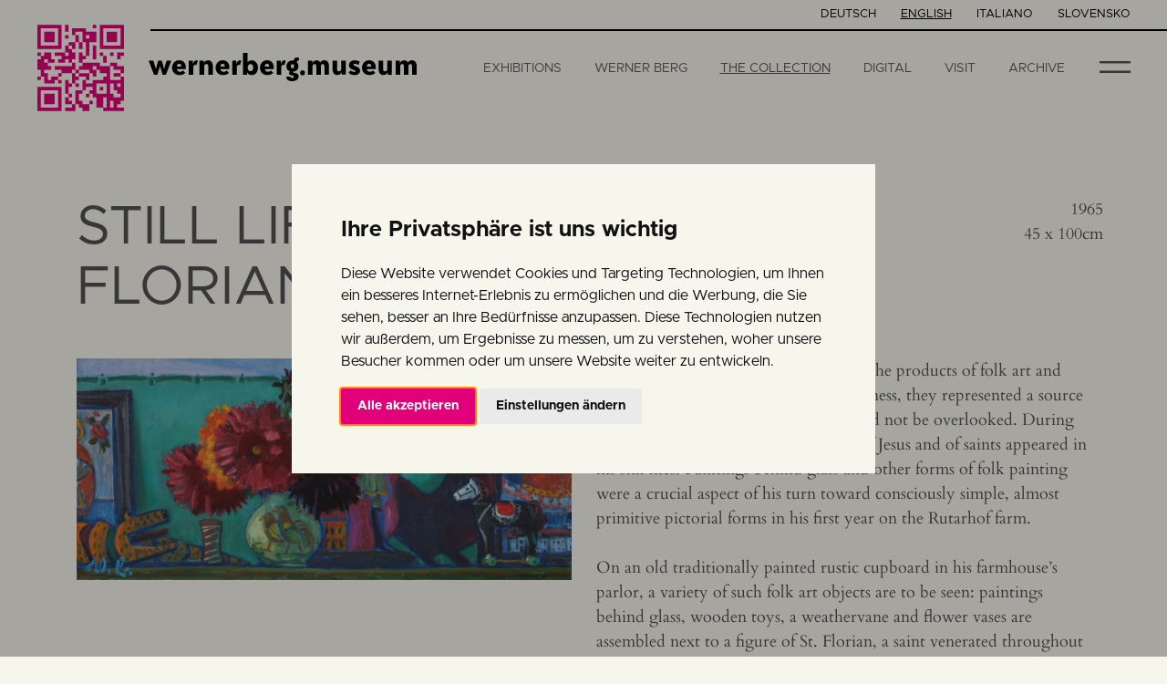

--- FILE ---
content_type: text/html;charset=UTF-8
request_url: https://www.wernerberg.museum/en/the-collection/1965-1969/still-life-with-florian.html
body_size: 4422
content:
<!DOCTYPE html><html lang="en">
<!--
This website is powered by Neos, the Open Source Content Application Platform licensed under the GNU/GPL.
Neos is based on Flow, a powerful PHP application framework licensed under the MIT license.

More information and contribution opportunities at https://www.neos.io
-->
<head><meta charset="UTF-8" /><link rel="stylesheet" href="https://cdnjs.cloudflare.com/ajax/libs/font-awesome/5.15.2/css/all.min.css" integrity="sha512-HK5fgLBL+xu6dm/Ii3z4xhlSUyZgTT9tuc/hSrtw6uzJOvgRr2a9jyxxT1ely+B+xFAmJKVSTbpM/CuL7qxO8w==" crossorigin="anonymous" /><link rel="stylesheet" href="https://www.wernerberg.museum/_Resources/Static/Packages/Inet.Neos.Bootstrap/css/bootstrap.min.css" /><link rel="stylesheet" href="https://www.wernerberg.museum/_Resources/Static/Packages/Inet.Customer/Styles/Main.css" /><title>Werner Berg Museum | Still Life with Florian</title><meta name="robots" content="index,follow" /><link rel="canonical" href="https://www.wernerberg.museum/en/the-collection/1965-1969/still-life-with-florian.html" /><link rel="alternate" hreflang="x-default" href="https://www.wernerberg.museum/de/sammlung/1965-1969/stilleben-mit-florian.html" /><link rel="alternate" hreflang="de" href="https://www.wernerberg.museum/de/sammlung/1965-1969/stilleben-mit-florian.html" /><link rel="alternate" hreflang="en" href="https://www.wernerberg.museum/en/the-collection/1965-1969/still-life-with-florian.html" /><link rel="alternate" hreflang="it" href="https://www.wernerberg.museum/it/la-collezione/1965-1969/natura-morta-con-floriano.html" /><link rel="alternate" hreflang="si" href="https://www.wernerberg.museum/si/zbirka/1965-1969/tihozitje-s-florjanom.html" /><meta name="twitter:card" content="summary" /><meta name="twitter:title" content="Still Life with Florian" /><meta name="twitter:url" content="https://www.wernerberg.museum/en/the-collection/1965-1969/still-life-with-florian.html" /><meta property="og:type" content="website" /><meta property="og:title" content="Still Life with Florian" /><meta property="og:site_name" content="Home" /><meta property="og:locale" content="en" /><meta property="og:url" content="https://www.wernerberg.museum/en/the-collection/1965-1969/still-life-with-florian.html" /><script type="application/ld+json">{"@context":"http:\/\/schema.org\/","@type":"BreadcrumbList","itemListElement":[{"@type":"ListItem","position":1,"name":"Home","item":"https:\/\/www.wernerberg.museum\/en"},{"@type":"ListItem","position":2,"name":"The Collection","item":"https:\/\/www.wernerberg.museum\/en\/the-collection.html"},{"@type":"ListItem","position":3,"name":"1965-1969","item":"https:\/\/www.wernerberg.museum\/en\/the-collection\/1965-1969.html"},{"@type":"ListItem","position":4,"name":"Still Life with Florian (1965)","item":"https:\/\/www.wernerberg.museum\/en\/the-collection\/1965-1969\/still-life-with-florian.html"}]}</script><meta http-equiv="x-ua-compatible" content="ie=edge" /><meta name="viewport" content="width=device-width, initial-scale=1.0" /></head><body class="still-life-with-florian page-artwork"><header><div class="topBorder dark"></div><div class="language-menu dark"><div class="currentLang"><span class="language-menu-full">English</span><span class="language-menu-short" title="English">en</span></div><ul><li class><a href="/de/sammlung/1965-1969/stilleben-mit-florian.html"><span class="language-menu-full">Deutsch</span><span class="language-menu-short" title="Deutsch">de</span></a></li><li class="current"><a href="/en/the-collection/1965-1969/still-life-with-florian.html"><span class="language-menu-full">English</span><span class="language-menu-short" title="English">en</span></a></li><li class><a href="/it/la-collezione/1965-1969/natura-morta-con-floriano.html"><span class="language-menu-full">Italiano</span><span class="language-menu-short" title="Italiano">it</span></a></li><li class><a href="/si/zbirka/1965-1969/tihozitje-s-florjanom.html"><span class="language-menu-full">Slovensko</span><span class="language-menu-short" title="Slovensko">si</span></a></li></ul></div><nav class="navbar navbar-expand-xl bg-transparent fixed-top navbar-light" role="navigation" id="mainNav"><div class="container-fluid"><div class="navbar-header"><a href="/en"><div id="headLogo" class="dark"><div class="qr"></div><div class="lettering"></div></div></a></div><div class="collapse navbar-collapse navbar-main-collapse" id="navbarNavDropdown"><ul class="nav nav-pills justify-content-end navbar-light"><li class="normal hasSubItems" id="fc6cd88f-a416-49a8-a5e1-ab44434b00f5"><a href="/en/exhibitions.html">Exhibitions</a><ul class="second-level-sub-navigation nav nav-justified visible-xs"><li class="normal"><a href="/en/exhibitions/against-the-current-pasolini-berg-hrdlicka.html">Against the current - Pasolini Berg Hrdlicka</a></li><li class="normal"><a href="/en/exhibitions/hans-peter-profunser-sculpture-garden.html">Hans-Peter Profunser</a></li></ul></li><li class="normal hasSubItems" id="4ec1817d-b0dc-4682-b9f0-29d71e34f28a"><a href="/en/werner-berg.html">Werner Berg</a><ul class="second-level-sub-navigation nav nav-justified visible-xs"><li class="normal"><a href="/en/werner-berg/biography-1904-1942.html">Biography 1904 -1942</a></li><li class="normal"><a href="/en/werner-berg/biography-1943-1952.html">Biography 1943 - 1952</a></li><li class="normal"><a href="/en/werner-berg/biography-1953-1961.html">Biography 1953 - 1961</a></li><li class="normal"><a href="/en/werner-berg/biography-1962-1981.html">Biography 1962 - 1981</a></li><li class="normal"><a href="/en/werner-berg/workoverviefw-werner-berg.html">Workoverview Werner Berg</a></li></ul></li><li class="active" id="aaf93a05-a617-44c9-b006-280f4c4e0c9e"><a href="/en/the-collection.html">The Collection</a></li><li class="normal" id="dac60a7b-6fba-48ff-b2d9-61aa69e3fc4c"><a href="/en/digital.html">Digital</a></li><li class="normal" id="5e2d7a14-9228-4a06-b90f-3755d24ab8b7"><a href="/en/visit.html">Visit</a></li><li class="normal hasSubItems" id="937c8e5d-66be-4e39-bfaf-b2adf1576cb9"><a href="/en/archive.html">Archive</a><ul class="second-level-sub-navigation nav nav-justified visible-xs"><li class="normal"><a href="/en/archive/2024.html">2024</a><ul class="third-level-sub-navigation nav nav-justified visible-xs"><li class="normal"><a href="/en/archive/2024/christine-lavant-and-werner-berg-2024.html">Christine Lavant & Werner Berg</a></li><li class="normal"><a href="/en/archive/2024/hortensia-the-breath-of-bronze.html">HORTENSIA – The Breath of Bronze</a></li></ul></li><li class="normal"><a href="/en/archive/2023.html">2023</a><ul class="third-level-sub-navigation nav nav-justified visible-xs"><li class="normal"><a href="/en/archive/2023/werner-berg-rutarhof.html">Werner Berg - Rutarhof</a></li></ul></li><li class="normal"><a href="/en/archive/2022.html">2022</a><ul class="third-level-sub-navigation nav nav-justified visible-xs"><li class="normal"><a href="/en/archive/2022/kiki-kogelnik-this-is-your-life.html">This Is Your Life</a></li><li class="normal"><a href="/en/archive/2022/werner-berg-chronologie-eines-kuenstlerlebens.html">Werner Berg - Chronologie eines Künstlerlebens</a></li></ul></li><li class="normal"><a href="/en/archive/2021.html">2021</a><ul class="third-level-sub-navigation nav nav-justified visible-xs"><li class="normal"><a href="/en/archive/2021/doma-home.html">doma / home</a></li><li class="normal"><a href="/en/archive/2021/museum-sculpture-garden.html">Museums sculpture garden</a></li><li class="normal"><a href="/en/archive/2021/facade-designs.html">Facade Designs</a></li></ul></li><li class="normal"><a href="/en/archive/2020.html">2020</a><ul class="third-level-sub-navigation nav nav-justified visible-xs"><li class="normal"><a href="/en/archive/2020/manfred-deix-meets-werner-berg.html">Manfred Deix meets Werner Berg</a></li></ul></li></ul></li></ul></div><button class="navbar-toggler d-block collapsed" type="button" data-bs-toggle="collapse" data-bs-target="#navbarNavDropdown" aria-controls="navbarNavDropdown" aria-expanded="false" aria-label="Toggle navigation"><span class="navbar-toggler-icon"></span></button></div></nav></header><section id="main" class="container"><div class="row"><div class="col-12 audio"><audio id="adultAudio"><source src="https://www.wernerberg.museum/_Resources/Persistent/4/b/2/c/4b2ce4244a33f101c236863d18ed261224aa1364/item21.english.mp3" type="audio/mp3" /><source src="https://www.wernerberg.museum/_Resources/Persistent/3/5/1/a/351a969d407a6b19422378d005e83f3f66b1aed1/item21.english.ogg" type="audio/ogg" /></audio></div></div><div class="row"><div class="col-12 col-md-6 title"><h1>Still Life with Florian</h1></div><div class="col-6 col-md-3 audio"><i class="fas fa-volume-up playAdultAudio"></i><div id="bars"><div class="bar"></div><div class="bar"></div><div class="bar"></div><div class="bar"></div><div class="bar"></div><div class="bar"></div><div class="bar"></div><div class="bar"></div><div class="bar"></div><div class="bar"></div></div></div><div class="col-6 col-md-3 year text-end text-md-end"><date>&nbsp;1965</date><span><div>&nbsp;45 x 100cm</div></span></div></div><div class="row"><div class="col-12 col-md-6 image"><figure><img src="https://www.wernerberg.museum/_Resources/Persistent/9/5/0/f/950fa881ac780a5c7abd28a66e35837fc3ef23cb/0717_Stillleben_mit_Florian_1965_web-2560x1145.jpg" alt="Still Life with Florian" /></figure></div><div class="col-12 col-md-6 description"><p>Werner Berg was always fascinated by the products of folk art and trivial art. In their simplicity and directness, they represented a source of artistic inspiration for him that should not be overlooked. During his academy years, devotional figures of Jesus and of saints appeared in his still lifes. Paintings behind glass and other forms of folk painting were a crucial aspect of his turn toward consciously simple, almost primitive pictorial forms in his first year on the Rutarhof farm.<br><br>On an old traditionally painted rustic cupboard in his farmhouse’s parlor, a variety of such folk art objects are to be seen: paintings behind glass, wooden toys, a weathervane and flower vases are assembled next to a figure of St. Florian, a saint venerated throughout rural Austria. The typical green used to paint farmhouse parlors can be seen in the background, divided from the light blue ceiling by a simple ornamental band.</p></div></div></section><div class="container backToListButton"><div class="backToList"><div class="arrow"></div></div></div><footer><div class="neos-contentcollection"><section class="bgtransparent"><div class="container"><div class="neos-contentcollection"><div class="row"><div class="col-12 col-md-4"><div class="neos-contentcollection"><div class="image"><figure class=""><img src="https://www.wernerberg.museum/_Resources/Persistent/5/4/c/a/54ca9ac9af6d8402e0a6553c35f5387da3ccf8ce/werner-berg-logo-white.svg" style="width: 50%; height: auto" /></figure></div><div class="textelement"><p>Bleiburg/Pliberk<br>10. Oktober Platz 4, A-9150 Bleiburg<br>T: 04235 2110-27<br>E: bleiburg.museum@ktn.gde.at</p></div></div></div><div class="col-12 col-md-4"><div class="neos-contentcollection"><div class="headlineelement"><h5><strong>VISIT</strong></h5></div><div class="textelement"><p><strong>OPENING HOURS</strong><br>1. May 2025 to 9. November 2025<br>Tue-Sun from 10am-18pm<br>Open on public holidays</p></div><div class="textelement lastcol-nowhitespace"><p><strong>PRICES</strong></p><figure class="table"><table><tbody><tr><td>Adults</td><td>€ 14,00</td></tr><tr><td>Seniors</td><td>€ &nbsp; 11,00</td></tr><tr><td>Students, Apprentices, Children (6-16), Military &amp; community service, Disabled persons</td><td>€ &nbsp; 6,00</td></tr><tr><td>Groups (10 persons / per person)</td><td>€ 11,00</td></tr><tr><td>Senior groups &nbsp;(10 persons / per person)</td><td>€ 9,50</td></tr><tr><td>Annual Pass</td><td>€ 40,00</td></tr><tr><td>&nbsp;</td><td>&nbsp;</td></tr><tr><td>&nbsp;</td><td>&nbsp;</td></tr><tr><td>&nbsp;</td><td>&nbsp;</td></tr><tr><td>Guided tour</td><td>€ 40,00</td></tr></tbody></table></figure></div></div></div><div class="col-12 col-md-4"><div class="neos-contentcollection"><div class="headlineelement"><h5><strong>Links</strong></h5></div><div class="textelement"><p><a href="/en/werner-berg/workoverviefw-werner-berg.html">Werkschau Werner Berg</a><br><a href="/en/pressarea.html">Press</a><br><a href="/en/imprint.html">Imprint</a><br><a href="/en/privacy-policy.html">Privacy Policy</a></p></div><div class="textelement lastcol-nowhitespace"><figure class="table"><table><tbody><tr><td>Students group</td><td><p style="text-align:right;">free</p></td></tr><tr><td>Children up to 6 Years</td><td><p style="text-align:right;">free</p></td></tr><tr><td>Kärnten Card</td><td><p style="text-align:right;">free</p></td></tr><tr><td>Press, Icom,&nbsp;Moecard</td><td><p style="text-align:right;">free</p></td></tr><tr><td>Discounts</td><td>&nbsp;</td></tr><tr><td>Club Ö1</td><td>&nbsp;</td></tr><tr><td>Kelag Plus Club</td><td>&nbsp;</td></tr><tr><td>Kulturpass Kärnten</td><td>&nbsp;</td></tr></tbody></table></figure></div></div></div></div></div></div></section></div><div class="backToTop"><div class="arrow"></div></div></footer><script type="text/javascript" src="//www.freeprivacypolicy.com/public/cookie-consent/3.1.0/cookie-consent.js"></script><script cookie-consent="strictly-necessary" defer src="https://www.wernerberg.museum/_Resources/Static/Packages/Inet.Neos.Bootstrap/js/jquery.min.js"></script><script cookie-consent="strictly-necessary" src="https://cdn.jsdelivr.net/npm/bootstrap@5.0.0-beta3/dist/js/bootstrap.bundle.min.js" integrity="sha384-JEW9xMcG8R+pH31jmWH6WWP0WintQrMb4s7ZOdauHnUtxwoG2vI5DkLtS3qm9Ekf" crossorigin="anonymous"></script><script cookie-consent="strictly-necessary" defer src="https://www.wernerberg.museum/_Resources/Static/Packages/DL.Gallery/JavaScript/BootstrapLightbox.min.js"></script><script type="text/plain" cookie-consent="tracking" async src="https://www.googletagmanager.com/gtag/js?id=UA-4286496-1"></script><script cookie-consent="strictly-necessary" defer src="https://www.wernerberg.museum/_Resources/Static/Packages/Inet.Customer/JavaScript/masonry.pkgd.min.js"></script><script cookie-consent="strictly-necessary" defer src="https://www.wernerberg.museum/_Resources/Static/Packages/Inet.Customer/JavaScript/Main.min.js"></script><script data-neos-node="/sites/inet-customer/node-d4qeapz1y6mwd/node-an754dc0dw43w/node-euu1wu7i86qhf@live;language=en" src="https://www.wernerberg.museum/_Resources/Static/Packages/Neos.Neos/JavaScript/LastVisitedNode.js" async></script></body></html>

--- FILE ---
content_type: text/css
request_url: https://www.wernerberg.museum/_Resources/Static/Packages/Inet.Customer/Styles/Main.css
body_size: 23687
content:
@charset "UTF-8";
/* Cardo */
@font-face {
  font-family: "Cardo";
  src: url("../Fonts/Cardo-Regular.woff2") format("woff2");
  font-style: normal;
  font-display: swap;
  font-weight: 400;
}
@font-face {
  font-family: "Cardo";
  src: url("../Fonts/Cardo-Italic.woff2") format("woff2");
  font-style: italic;
  font-display: swap;
  font-weight: 400;
}
@font-face {
  font-family: "Cardo";
  src: url("../Fonts/Cardo-Bold.woff2") format("woff2");
  font-style: normal;
  font-display: swap;
  font-weight: 600;
}
/* Metropolis */
@font-face {
  font-family: "Metropolis";
  src: url("../Fonts/Metropolis/Metropolis-BlackItalic.woff2") format("woff2"), url("../Fonts/Metropolis/Metropolis-BlackItalic.woff") format("woff");
  font-weight: 900;
  font-style: italic;
  font-display: swap;
}
@font-face {
  font-family: "Metropolis";
  src: url("../Fonts/Metropolis/Metropolis-BoldItalic.woff2") format("woff2"), url("../Fonts/Metropolis/Metropolis-BoldItalic.woff") format("woff");
  font-weight: bold;
  font-style: italic;
  font-display: swap;
}
@font-face {
  font-family: "Metropolis Extra";
  src: url("../Fonts/Metropolis/Metropolis-ExtraLight.woff2") format("woff2"), url("../Fonts/Metropolis/Metropolis-ExtraLight.woff") format("woff");
  font-weight: 200;
  font-style: normal;
  font-display: swap;
}
@font-face {
  font-family: "Metropolis";
  src: url("../Fonts/Metropolis/Metropolis-Medium.woff2") format("woff2"), url("../Fonts/Metropolis/Metropolis-Medium.woff") format("woff");
  font-weight: 500;
  font-style: normal;
  font-display: swap;
}
@font-face {
  font-family: "Metropolis";
  src: url("../Fonts/Metropolis/Metropolis-RegularItalic.woff2") format("woff2"), url("../Fonts/Metropolis/Metropolis-RegularItalic.woff") format("woff");
  font-weight: normal;
  font-style: italic;
  font-display: swap;
}
@font-face {
  font-family: "Metropolis Extra";
  src: url("../Fonts/Metropolis/Metropolis-ExtraBoldItalic.woff2") format("woff2"), url("../Fonts/Metropolis/Metropolis-ExtraBoldItalic.woff") format("woff");
  font-weight: 800;
  font-style: italic;
  font-display: swap;
}
@font-face {
  font-family: "Metropolis";
  src: url("../Fonts/Metropolis/Metropolis-Bold.woff2") format("woff2"), url("../Fonts/Metropolis/Metropolis-Bold.woff") format("woff");
  font-weight: bold;
  font-style: normal;
  font-display: swap;
}
@font-face {
  font-family: "Metropolis Extra";
  src: url("../Fonts/Metropolis/Metropolis-ExtraBold.woff2") format("woff2"), url("../Fonts/Metropolis/Metropolis-ExtraBold.woff") format("woff");
  font-weight: 800;
  font-style: normal;
  font-display: swap;
}
@font-face {
  font-family: "Metropolis";
  src: url("../Fonts/Metropolis/Metropolis-LightItalic.woff2") format("woff2"), url("../Fonts/Metropolis/Metropolis-LightItalic.woff") format("woff");
  font-weight: 300;
  font-style: italic;
  font-display: swap;
}
@font-face {
  font-family: "Metropolis";
  src: url("../Fonts/Metropolis/Metropolis-MediumItalic.woff2") format("woff2"), url("../Fonts/Metropolis/Metropolis-MediumItalic.woff") format("woff");
  font-weight: 500;
  font-style: italic;
  font-display: swap;
}
@font-face {
  font-family: "Metropolis";
  src: url("../Fonts/Metropolis/Metropolis-Black.woff2") format("woff2"), url("../Fonts/Metropolis/Metropolis-Black.woff") format("woff");
  font-weight: 900;
  font-style: normal;
  font-display: swap;
}
@font-face {
  font-family: "Metropolis Extra";
  src: url("../Fonts/Metropolis/Metropolis-ExtraLightItalic.woff2") format("woff2"), url("../Fonts/Metropolis/Metropolis-ExtraLightItalic.woff") format("woff");
  font-weight: 200;
  font-style: italic;
  font-display: swap;
}
@font-face {
  font-family: "Metropolis";
  src: url("../Fonts/Metropolis/Metropolis-Regular.woff2") format("woff2"), url("../Fonts/Metropolis/Metropolis-Regular.woff") format("woff");
  font-weight: normal;
  font-style: normal;
  font-display: swap;
}
@font-face {
  font-family: "Metropolis";
  src: url("../Fonts/Metropolis/Metropolis-Light.woff2") format("woff2"), url("../Fonts/Metropolis/Metropolis-Light.woff") format("woff");
  font-weight: 300;
  font-style: normal;
  font-display: swap;
}
@font-face {
  font-family: "Metropolis Semi";
  src: url("../Fonts/Metropolis/Metropolis-SemiBold.woff2") format("woff2"), url("../Fonts/Metropolis/Metropolis-SemiBold.woff") format("woff");
  font-weight: 600;
  font-style: normal;
  font-display: swap;
}
@font-face {
  font-family: "Metropolis";
  src: url("../Fonts/Metropolis/Metropolis-Thin.woff2") format("woff2"), url("../Fonts/Metropolis/Metropolis-Thin.woff") format("woff");
  font-weight: 100;
  font-style: normal;
  font-display: swap;
}
@font-face {
  font-family: "Metropolis Semi";
  src: url("../Fonts/Metropolis/Metropolis-SemiBoldItalic.woff2") format("woff2"), url("../Fonts/Metropolis/Metropolis-SemiBoldItalic.woff") format("woff");
  font-weight: 600;
  font-style: italic;
  font-display: swap;
}
@font-face {
  font-family: "Metropolis";
  src: url("../Fonts/Metropolis/Metropolis-ThinItalic.woff2") format("woff2"), url("../Fonts/Metropolis/Metropolis-ThinItalic.woff") format("woff");
  font-weight: 100;
  font-style: italic;
  font-display: swap;
}
/*!
TYPEPLATE
URL ........... http://typeplate.com
VERSION ....... 1.1.4
Github ........ https://github.com/typeplate/bower
AUTHORS ....... Dennis Gaebel (@gryghostvisuals) & Zachary Kain (@zakkain)
LICENSE ....... Creative Commmons Attribution 3.0 (http://creativecommons.org/licenses/by/3.0)
LICENSE URL ... https://github.com/typeplate/bower/blob/master/license.txt
*/
@font-face {
  font-family: "Ampersand";
  src: local("Georgia"), local("Garamond"), local("Palatino"), local("Book Antiqua");
  unicode-range: U+0026;
}
@font-face {
  font-family: "Ampersand";
  src: local("Georgia");
  unicode-range: U+270C;
}
body {
  word-wrap: break-word;
}

pre code {
  word-wrap: normal;
}

/**
 * Dropcap Sass @include
 * Use the following Sass @include with any selector you feel necessary.
 *
	@include dropcap($dropcap-float-position, $dropcap-font-size, $dropcap-font-family, $dropcap-txt-indent, $dropcap-margin, $dropcap-padding, $dropcap-color, $dropcap-line-height, $dropcap-bg);
 *
 * Extend this object into your custom stylesheet. Let the variables do the work.
 *
 */
html {
  font: normal 112.5%/1.65 serif;
  scroll-behavior: smooth;
}

body {
  -webkit-hyphens: auto;
  -moz-hyphens: auto;
  -ms-hyphens: auto;
  -o-hyphens: auto;
  hyphens: auto;
  color: #525252;
}

small {
  font-size: 65%;
}

h6, h5, h4, h3, h2, h1 {
  text-rendering: optimizeLegibility;
  line-height: 1;
  margin-top: 0;
}

.tera {
  font-size: 117 px;
  font-size: 6.5rem;
  margin-bottom: 4.5692307692 px;
  margin-bottom: 0.2538461538 rem;
}

.giga {
  font-size: 90 px;
  font-size: 5rem;
  margin-bottom: 5.94 px;
  margin-bottom: 0.33 rem;
}

.mega {
  font-size: 72 px;
  font-size: 4rem;
  margin-bottom: 7.425 px;
  margin-bottom: 0.4125 rem;
}

.alpha, h1 {
  font-size: 60 px;
  font-size: 3.3333333333rem;
  margin-bottom: 8.91 px;
  margin-bottom: 0.495 rem;
}

.beta, h2 {
  font-size: 48 px;
  font-size: 2.6666666667rem;
  margin-bottom: 11.1375 px;
  margin-bottom: 0.61875 rem;
}

.gamma, h3 {
  font-size: 36 px;
  font-size: 2rem;
  margin-bottom: 14.85 px;
  margin-bottom: 0.825 rem;
}

.delta, h4 {
  font-size: 24 px;
  font-size: 1.3333333333rem;
  margin-bottom: 22.275 px;
  margin-bottom: 1.2375 rem;
}

.epsilon, h5 {
  font-size: 21 px;
  font-size: 1.1666666667rem;
  margin-bottom: 25.4571428571 px;
  margin-bottom: 1.4142857143 rem;
}

.zeta, h6 {
  font-size: 18 px;
  font-size: 1rem;
  margin-bottom: 29.7 px;
  margin-bottom: 1.65 rem;
}

p {
  margin: auto auto 1.5rem;
}

abbr,
acronym,
blockquote,
code,
dir,
kbd,
listing,
plaintext,
q,
samp,
tt,
var,
xmp {
  -webkit-hyphens: none;
  -moz-hyphens: none;
  -ms-hyphens: none;
  -o-hyphens: none;
  hyphens: none;
}

pre code {
  white-space: -moz- pre-wrap;
  white-space: pre-wrap;
}

pre {
  white-space: pre;
}

code {
  white-space: pre;
  font-family: monospace;
}

/**
 * Abbreviations Markup
 *
	<abbr title="hyper text markup language">HMTL</abbr>
 *
 * Extend this object into your markup.
 *
 */
abbr {
  font-variant: small-caps;
  font-weight: 600;
  text-transform: lowercase;
  color: gray;
}
abbr[title]:hover {
  cursor: help;
}

h1,
h2,
h3,
h4,
h5,
h6 {
  color: #525252;
}

p + .drop-cap {
  text-indent: 0;
  margin-top: 0;
}

.drop-cap:first-letter {
  float: left;
  margin: inherit;
  padding: inherit;
  font-size: 4em;
  font-family: inherit;
  line-height: 1;
  text-indent: 0;
  background: transparent;
  color: inherit;
}

/**
 * Lining Definition Style Markup
 *
	<dl class="lining">
		<dt><b></b></dt>
		<dd></dd>
	</dl>
 *
 * Extend this object into your markup.
 *
 */
.lining dt,
.lining dd {
  display: inline;
  margin: 0;
}
.lining dt + dt:before,
.lining dd + dt:before {
  content: "\a";
  white-space: pre;
}
.lining dd + dd:before {
  content: ", ";
}
.lining dd:before {
  content: ": ";
  margin-left: -0.2rem;
}

/**
 * Dictionary Definition Style Markup
 *
	<dl class="dictionary-style">
		<dt><b></b></dt>
			<dd></dd>
	</dl>
 *
 * Extend this object into your markup.
 *
 */
.dictionary-style dt {
  display: inline;
  counter-reset: definitions;
}
.dictionary-style dt + dt:before {
  content: ", ";
  margin-left: -0.2rem;
}
.dictionary-style dd {
  display: block;
  counter-increment: definitions;
}
.dictionary-style dd:before {
  content: counter(definitions, decimal) ". ";
}

/**
 * Blockquote Markup
 *
		<figure>
			<blockquote cite="">
				<p></p>
			</blockquote>
			<figcaption>
				<cite>
					<small><a href=""></a></small>
				</cite>
			</figcaption>
		</figure>
 *
 * Extend this object into your markup.
 *
 */
/**
 * Pull Quotes Markup
 *
	<aside class="pull-quote">
		<blockquote>
			<p></p>
		</blockquote>
	</aside>
 *
 * Extend this object into your custom stylesheet.
 *
 */
.pull-quote {
  position: relative;
  padding: 1em;
}
.pull-quote:before, .pull-quote:after {
  height: 1em;
  opacity: 0.5;
  position: absolute;
  font-size: 4em;
  color: #dc976e;
}
.pull-quote:before {
  content: "“";
  top: 0;
  left: 0;
}
.pull-quote:after {
  content: "”";
  bottom: 0;
  right: 0;
}

/**
 * Figures Markup
 *
	<figure>
		<figcaption>
			<strong>Fig. 4.2 | </strong>Type Anatomy, an excerpt from Mark Boulton's book<cite title="http://designingfortheweb.co.uk/book/part3/part3_chapter11.php">"Designing for the Web"</cite>
		</figcaption>
	</figure>
 *
 * Extend this object into your markup.
 *
 */
/**
 * Footnote Markup : Replace 'X' with your unique number for each footnote
 *
	<article>
		<p><sup><a href="#fn-itemX" id="fn-returnX"></a></sup></p>
		<footer>
			<ol class="foot-notes">
				<li id="fn-itemX"><a href="#fn-returnX">↩</a></li>
			</ol>
		</footer>
	</article>
 *
 * Extend this object into your markup.
 *
 */
body {
  font-family: "Cardo", serif;
  font-weight: 400;
  background-color: #f7f6ec;
}
@media only screen and (max-width: 767px) {
  body {
    padding-top: 0px !important;
  }
}

section > .container-fluid {
  padding-left: 0;
  padding-right: 0;
}

@media only screen and (max-width: 767px) {
  section .col-12:first-child {
    margin-bottom: 1rem;
  }
}

footer .panel {
  margin-bottom: 0;
}
footer .panel .panel-footer {
  padding-top: 30px;
}
@media only screen and (max-width: 767px) {
  footer .panel .panel-body,
footer .panel .panel-footer {
    padding-left: 0;
    padding-right: 0;
  }
}

@media only screen and (min-width: 768px) {
  .w-33 {
    width: 33% !important;
  }

  .w-66, .w-67 {
    width: 66% !important;
  }
}
h1,
h2,
h3,
h4,
h5,
h6 {
  font-family: "Cardo", serif;
  font-weight: 400;
  line-height: 1.1;
}

h1 {
  font-family: "Cardo", serif;
  font-weight: 400;
}

a {
  color: #525252;
  text-decoration: none;
  -webkit-transition: compact(compact(color, background-color 0.2s, false, false, false, false, false, false, false, false) false false);
  -moz-transition: compact(compact(color, background-color 0.2s, false, false, false, false, false, false, false, false) false false false);
  -o-transition: compact(compact(color, background-color 0.2s, false, false, false, false, false, false, false, false) false false false);
  transition: compact(color, background-color 0.2s, false, false, false, false, false, false, false, false);
}
a:hover {
  color: #525252;
}

img {
  max-width: 100%;
  width: 100%;
  height: auto;
}

.row {
  margin-bottom: 2em;
}

#main.container.ptop {
  padding-top: 8rem;
}
#main .row:last-child {
  margin-bottom: 0;
}

.main-header {
  background-color: #141414;
  overflow: hidden;
  height: 100%;
  padding-top: 85px;
  padding-bottom: 115px;
  margin-bottom: 115px;
}
.main-header,
.main-header h1 {
  color: #f7f6ec;
}
.main-header.image {
  position: absolute;
  top: 0;
  left: 0;
  right: 0;
  padding: 85px 0 0;
  background-position: 50% 50%;
  background-size: auto 100%;
  background-repeat: no-repeat;
  margin-bottom: 0;
}
.main-header.image .container {
  margin-top: calc(33vh + 85px);
  text-align: center;
}
.main-header.image h1 {
  text-shadow: 1px 0 0 rgba(0, 0, 0, 0.5);
  letter-spacing: 0;
}
.main-header a {
  color: #f7f6ec;
  text-decoration: underline;
}
.main-header a:hover {
  text-decoration: none;
}
@media only screen and (max-width: 767px) {
  .main-header h1 {
    font-size: 1.8rem;
  }
}

.main-header.image + .container {
  margin-top: 100vh;
}

.neos-alignment-right {
  float: right;
  margin-left: 2em;
  margin-bottom: 1em;
}

.neos-alignment-left {
  float: left;
  margin-right: 2em;
  margin-bottom: 1em;
}

section.bgprimary {
  background-color: #525252;
}
section.bgsecondary {
  background-color: #e2007a;
}
section.bglightgray {
  background-color: #eeede0;
}
section.bglightcyan {
  background-color: #e7fafc;
}
section.cchv {
  display: flex;
  align-items: center;
  justify-content: center;
}

.py-6 {
  padding-top: 5rem;
  padding-bottom: 5rem;
}

.gy-6 {
  margin-top: 5rem;
  margin-bottom: 5rem;
}

@media only screen and (max-width: 767px) {
  .page-archive #main, .page-archiveyear #main {
    padding-top: 7rem;
  }
}
.cc_overlay_lock {
  background: rgba(0, 0, 0, 0.33) !important;
}

.cc_dialog.interstitial {
  top: 10rem !important;
  max-width: 66.67% !important;
  background-color: #f7f6ec !important;
  letter-spacing: normal !important;
  font-family: "Metropolis", sans-serif, system-ui !important;
  left: 50% !important;
  right: unset !important;
  transform: translate(-50%, 0);
}
@media only screen and (max-width: 767px) {
  .cc_dialog.interstitial {
    top: 1rem !important;
    max-width: 100% !important;
    left: 0 !important;
    transform: none !important;
  }
  .cc_dialog.interstitial button + button {
    margin-left: 0 !important;
  }
}
.cc_dialog.interstitial button.cc_b_ok {
  background-color: #e2007a !important;
}

.audioguide audio {
  width: 100%;
  margin-top: 1rem;
  margin-bottom: 2rem;
}
.audioguide .audioLanguageSelect {
  padding-top: 2rem;
}
.audioguide .audioLanguageSelect ul {
  text-align: center;
  padding-left: 0;
}
.audioguide .audioLanguageSelect ul li {
  list-style: none;
  display: inline-block;
  padding: 0 1rem;
}
.audioguide .audioLanguageSelect ul li .flag {
  width: 3rem;
  height: 3rem;
  background-size: 3rem 3rem;
  display: inline-block;
}
.audioguide .audioLanguageSelect ul li .flag.english {
  background-image: url("[data-uri]");
}
.audioguide .audioLanguageSelect ul li .flag.deutsch {
  background-image: url("[data-uri]");
  border-radius: 50%;
}
.audioguide .audioLanguageSelect ul li .flag.slovensko {
  background-image: url("[data-uri]");
  border-radius: 50%;
}
.audioguide .audioLanguageSelect ul li .flag.italiano {
  background-image: url("[data-uri]");
  border-radius: 50%;
}
.audioguide .audioLanguageSelect ul li span {
  display: block;
}
.audioguide .audioLanguageSelect ul li.current span {
  color: #e2007a;
}

.carousel {
  margin-bottom: 1.5em;
}

.carousel-indicators {
  bottom: 0;
}
.carousel-indicators li {
  width: 16px;
  height: 16px;
  margin: 0;
  border-color: #ccc;
  background-color: #888;
  -webkit-transition: compact(compact(box-shadow 0.1s, false, false, false, false, false, false, false, false, false) false false);
  -moz-transition: compact(compact(box-shadow 0.1s, false, false, false, false, false, false, false, false, false) false false false);
  -o-transition: compact(compact(box-shadow 0.1s, false, false, false, false, false, false, false, false, false) false false false);
  transition: compact(box-shadow 0.1s, false, false, false, false, false, false, false, false, false);
  -webkit-box-shadow: compact(0 1px 3px rgba(0, 0, 0, 0.2), false, false, false, false, false, false, false, false, false);
  -moz-box-shadow: compact(0 1px 3px rgba(0, 0, 0, 0.2), false, false, false, false, false, false, false, false, false);
  box-shadow: compact(0 1px 3px rgba(0, 0, 0, 0.2), false, false, false, false, false, false, false, false, false);
}
.carousel-indicators .active {
  width: 16px;
  height: 16px;
  background-color: #525252;
  -webkit-box-shadow: compact(0 1px 6px rgba(0, 0, 0, 0.5), false, false, false, false, false, false, false, false, false);
  -moz-box-shadow: compact(0 1px 6px rgba(0, 0, 0, 0.5), false, false, false, false, false, false, false, false, false);
  box-shadow: compact(0 1px 6px rgba(0, 0, 0, 0.5), false, false, false, false, false, false, false, false, false);
}
@media only screen and (max-width: 767px) {
  .carousel-indicators {
    display: none;
  }
}

.carousel-control.right, .carousel-control.left {
  background: none;
}
.carousel-control-next {
  justify-content: right;
}
.carousel-control-next .carousel-control-next-icon {
  background-color: #000000;
}
.carousel-control-prev {
  justify-content: left;
}
.carousel-control-prev .carousel-control-prev-icon {
  background-color: #000000;
}
.neos-backend .carousel-control {
  display: none;
}

@media only screen and (max-width: 767px) {
  .carousel-caption {
    font-size: 15px;
    padding-bottom: 0;
  }
}

/* Button */
.btn {
  border-radius: 0;
  padding-left: 4rem;
  padding-right: 4rem;
  margin-bottom: 1rem;
}
@media only screen and (max-width: 767px) {
  .btn {
    padding-left: 1.5rem;
    padding-right: 1.5rem;
    padding-top: 0.25rem;
    padding-bottom: 0.25rem;
  }
}
@media only screen and (max-width: 991px) {
  .btn {
    padding-left: 3rem;
    padding-right: 3rem;
    padding-top: 0.375rem;
    padding-bottom: 0.375rem;
  }
}
.btn.btn-primary {
  background-color: #525252;
  border-color: #525252;
}
.btn.btn-primary:hover {
  border-color: #e2007a;
  background-color: #e2007a;
}
.btn.btn-secondary {
  border-color: #e2007a;
  background-color: #e2007a;
}
.btn.btn-secondary:hover {
  background-color: #525252;
  border-color: #525252;
}
.btn:after {
  content: " ";
  background-image: url("[data-uri]");
  background-repeat: no-repeat;
  background-size: 50px 12px;
  width: 42px;
  height: 12px;
  display: inline-block;
}
.btn.btn-light:after {
  background-image: url("[data-uri]");
}
.btn.btn-light:hover {
  border-color: #e2007a;
  background-color: #e2007a;
}
.btn.btn-light:hover:after {
  background-image: url("[data-uri]");
}
.btn.btn-dark:after {
  background-image: url("[data-uri]");
}
.btn.btn-dark:hover {
  border-color: #e2007a;
  background-color: #e2007a;
}
.btn.btn-dark:hover:after {
  background-image: url("[data-uri]");
}
.btn.btn-outline-dark:after {
  background-image: url("[data-uri]");
}
.btn.btn-outline-dark:hover:after {
  background-image: url("[data-uri]");
}
.btn.btn-outline-light:hover:after {
  ackground-image: url("[data-uri]");
}
.btn + .btn {
  margin-left: 1rem;
}
.btn.withouticon:after {
  display: none !important;
}

body.showMenu {
  overflow: hidden;
}
body.showMenu #mainNav .navbar-collapse {
  overflow: scroll;
  align-items: baseline;
}
body.showMenu #mainNav .navbar-collapse .nav-pills {
  margin-top: 10rem;
  padding-bottom: 1rem;
}
@media only screen and (min-width: 768px) {
  body.showMenu #mainNav .navbar-collapse .nav-pills {
    min-width: 50%;
  }
}

#mainNav {
  width: 100%;
  padding-left: 1.5rem;
  padding-right: 1.5rem;
  padding-top: 1.5rem;
}
#mainNav.navbar {
  width: 100%;
}
#mainNav .navbar-toggler {
  border: none !important;
  z-index: 300;
  position: absolute;
  right: 1.5rem;
}
#mainNav .navbar-toggler .navbar-toggler-icon {
  background-image: url("[data-uri]");
  margin-left: 0;
}
#mainNav .navbar-toggler:focus {
  outline: none;
  box-shadow: none;
}
#mainNav .navbar-toggler.collapsed .navbar-toggler-icon {
  background-image: url("[data-uri]");
}
#mainNav.navbar-expand-md .navbar-collapse.show, #mainNav.navbar-expand-lg .navbar-collapse.show, #mainNav.navbar-expand-xl .navbar-collapse.show {
  display: flex !important;
}
#mainNav.navbar-light .navbar-toggler .navbar-toggler-icon {
  background-image: url([data-uri]);
}
#mainNav.navbar-light .navbar-toggler.collapsed .navbar-toggler-icon {
  background-image: url("[data-uri]");
}
#mainNav .navbar-collapse {
  width: auto;
  justify-content: flex-end;
  transition: all 0.5ms ease-in-out;
  padding-right: 4rem;
}
#mainNav .navbar-collapse.show {
  position: fixed;
  top: 0;
  bottom: 0;
  left: 0;
  right: 0;
  background-color: #e2007a;
  transition: all 0.5ms ease-in-out;
  justify-content: center;
  padding-right: 0;
}
#mainNav .navbar-collapse.show .navbar-toggler {
  position: absolute;
  top: 3rem;
  right: 2rem;
}
#mainNav .navbar-collapse.show .nav {
  display: block;
}
@media only screen and (max-width: 539px) {
  #mainNav .navbar-collapse.show .nav {
    padding: 0 0.5rem;
  }
}
#mainNav .navbar-collapse.show .nav > li {
  float: none;
  margin-right: 0;
  position: relative;
}
#mainNav .navbar-collapse.show .nav > li a {
  font-size: 2rem;
  font-family: "Metropolis", sans-serif, system-ui;
  line-height: 1.5;
  border-bottom: 1px solid #f7f6ec;
  display: block;
  text-transform: none;
  padding-right: 3rem;
  font-weight: lighter;
  color: #f7f6ec;
}
#mainNav .navbar-collapse.show .nav > li a:after {
  content: " ";
  background-image: url([data-uri]);
  background-repeat: no-repeat;
  background-size: 50px 12px;
  width: 42px;
  height: 12px;
  display: block;
  position: absolute;
  top: 0;
  margin-top: 1.25rem;
  padding-top: 1.25rem;
  padding-bottom: 0.75rem;
  right: 0;
  z-index: 10;
}
#mainNav .navbar-collapse.show .nav > li.current a, #mainNav .navbar-collapse.show .nav > li.active a {
  color: #ccc;
}
#mainNav .navbar-collapse.show .nav > li:last-child a {
  border-bottom: none;
}
#mainNav .navbar-collapse.show .nav > li.hasSubItems a {
  border-bottom: 1px solid #f7f6ec;
}
#mainNav .navbar-collapse.show .nav > li.hasSubItems a:after {
  transform: rotate(90deg);
  right: 0.5rem;
  margin-top: 0.25rem;
}
#mainNav .navbar-collapse.show .nav > li .second-level-sub-navigation {
  display: block;
  background-color: transparent;
}
#mainNav .navbar-collapse.show .nav > li .second-level-sub-navigation li {
  padding-left: 1rem;
}
@media only screen and (max-width: 767px) {
  #mainNav .navbar-collapse.show .nav > li .second-level-sub-navigation li {
    padding-left: 0.5rem;
  }
}
#mainNav .navbar-collapse.show .nav > li .second-level-sub-navigation li a {
  font-size: 1.5rem;
  line-height: 1;
  padding: 0.375rem 0 0.375rem 0.5rem;
}
@media only screen and (max-width: 767px) {
  #mainNav .navbar-collapse.show .nav > li .second-level-sub-navigation li a {
    line-height: 1;
    padding: 0.5rem 0;
    white-space: normal;
  }
}
#mainNav .navbar-collapse.show .nav > li .second-level-sub-navigation li a:after {
  display: none;
}
#mainNav .navbar-collapse.show .nav > li .second-level-sub-navigation li:last-child a {
  border-bottom: 1px solid #f7f6ec;
}
.top-navigation-wrap {
  position: sticky;
  background-color: #f7f6ec;
  background-color: rgba(255, 255, 255, 0.92);
  transition: box-shadow 0.2s linear;
  min-height: 85px;
}
.top-navigation-wrap.scrolling {
  -webkit-box-shadow: compact(0 5px 15px rgba(0, 0, 0, 0.15), false, false, false, false, false, false, false, false, false);
  -moz-box-shadow: compact(0 5px 15px rgba(0, 0, 0, 0.15), false, false, false, false, false, false, false, false, false);
  box-shadow: compact(0 5px 15px rgba(0, 0, 0, 0.15), false, false, false, false, false, false, false, false, false);
}
@media only screen and (max-width: 767px) {
  .top-navigation-wrap {
    position: relative;
    margin-left: -15px;
    margin-right: -15px;
  }
  .top-navigation-wrap, .top-navigation-wrap.scrolling {
    -webkit-box-shadow: compact(none, false, false, false, false, false, false, false, false, false);
    -moz-box-shadow: compact(none, false, false, false, false, false, false, false, false, false);
    box-shadow: compact(none, false, false, false, false, false, false, false, false, false);
  }
}
@media only screen and (max-width: 767px) {
  .neos-controls .top-navigation-wrap {
    top: auto;
  }
}
.neos-edit-preview-panel-open:not(.neos-full-screen) .top-navigation-wrap {
  top: 182px;
}
@media only screen and (max-width: 767px) {
  .neos-edit-preview-panel-open:not(.neos-full-screen) .top-navigation-wrap {
    top: auto;
  }
}
.neos-inspector-panel-open:not(.neos-full-screen) .top-navigation-wrap {
  right: 320px;
}
.neos-menu-panel-open:not(.neos-full-screen) .top-navigation-wrap, .neos-navigate-panel-open:not(.neos-full-screen) .top-navigation-wrap {
  left: 320px;
}

.first-level-navigation {
  margin-top: 25px;
  margin-bottom: 0;
}
.first-level-navigation a {
  font-size: 1.3em;
  text-transform: uppercase;
}
@media only screen and (max-width: 767px) {
  .first-level-navigation .nav-pills > li {
    float: none;
    margin-right: 0px;
  }
}

.second-level-sub-navigation li a {
  white-space: nowrap;
}

.second-level-navigation {
  margin-left: 155px;
  margin-bottom: 0;
  min-height: 40px;
  padding-bottom: 8px;
}
@media only screen and (max-width: 767px) {
  .second-level-navigation {
    display: none;
  }
}
.second-level-navigation .nav-pills > li {
  margin-right: 30px;
}
.second-level-navigation .nav-pills > li > a {
  font-size: 12px;
  line-height: 20px;
  text-transform: uppercase;
  font-family: "Cardo", serif;
  font-weight: 400;
  white-space: nowrap;
  font-family: "Metropolis", sans-serif, system-ui;
}
.second-level-navigation .nav-pills > li:last-of-type {
  margin-right: 0;
}

.navbar-brandlogo {
  width: 50px;
  height: 50px;
  margin-right: 30px;
  margin-top: -3px;
}

@media only screen and (max-width: 767px) {
  .navbar-brandlogo {
    margin-top: -9px;
  }
}
.navbar-default {
  background-color: transparent;
  border: none;
}
.navbar-default .navbar-header {
  padding-bottom: 18px;
}
.navbar-default .navbar-toggle {
  background-color: #525252;
  outline: none;
  margin-top: 0;
}
.navbar-default .navbar-toggle .icon-bar {
  background-color: #f7f6ec;
}

.navbar-dark .nav-pills > li a {
  color: #f7f6ec !important;
  font-family: "Metropolis", sans-serif, system-ui;
}
.navbar-dark .nav-pills > li a:hover {
  color: #ccc !important;
}

.container .navbar-collapse {
  max-height: none;
  padding: 0;
  margin: 0;
}

@media only screen and (max-width: 767px) {
  .navbar-collapse {
    border-bottom: 1px solid transparent;
  }
}
@media only screen and (min-width: 768px) {
  #mainNav .navbar-collapse .second-level-sub-navigation, #mainNav .navbar-collapse .third-level-sub-navigation {
    display: none;
  }
  #mainNav .navbar-collapse .third-level-sub-navigation {
    margin-left: 1rem;
  }
  #mainNav .navbar-collapse .second-level-sub-navigation {
    background-color: rgba(82, 82, 82, 0.8);
    padding: 0.5rem;
    margin-left: -0.5rem;
  }
  #mainNav .navbar-collapse .second-level-sub-navigation li:hover .third-level-sub-navigation {
    display: none;
  }
  #mainNav .navbar-collapse .nav li {
    position: relative;
  }
  #mainNav .navbar-collapse .nav li.current > a, #mainNav .navbar-collapse .nav li.active > a {
    text-decoration: underline;
  }
  #mainNav .navbar-collapse .nav li:hover .second-level-sub-navigation {
    display: block;
    position: absolute;
  }
  #mainNav .navbar-collapse.show .second-level-sub-navigation {
    display: block;
  }
  #mainNav .navbar-collapse.show .second-level-sub-navigation a {
    white-space: normal;
  }
  #mainNav .navbar-collapse.show .second-level-sub-navigation li:hover .third-level-sub-navigation {
    display: block;
  }
  #mainNav .navbar-collapse.show .nav li:hover .second-level-sub-navigation {
    display: block;
    position: relative;
  }
}
.nav-pills > li {
  display: block;
  float: left;
  width: auto;
  margin-right: 2rem;
}
@media only screen and (max-width: 1199px) {
  .nav-pills > li {
    margin-right: 1rem;
  }
}
.nav-pills > li + li {
  margin-left: 0;
}
.nav-pills > li:last-of-type {
  margin-right: 0;
}
.nav-pills > li > a {
  color: #5b5b5b;
  font-size: 14px;
  line-height: 46px;
  font-family: "Cardo", serif;
  font-weight: 400;
  vertical-align: bottom;
  -webkit-border-radius: 0;
  -moz-border-radius: 0;
  -ms-border-radius: 0;
  -o-border-radius: 0;
  border-radius: 0;
  padding: 0;
  text-decoration: none;
  text-transform: uppercase;
  font-family: "Metropolis", sans-serif, system-ui;
}
.nav-pills > li > a:hover {
  background-color: transparent;
  color: #141414;
}
.nav-pills > li.active > a, .nav-pills > li.active > a:hover, .nav-pills > li.active > a:focus, .nav-pills > li.current > a, .nav-pills > li.current > a:hover, .nav-pills > li.current > a:focus {
  color: #525252;
  background-color: transparent;
  -webkit-border-radius: 0;
  -moz-border-radius: 0;
  -ms-border-radius: 0;
  -o-border-radius: 0;
  border-radius: 0;
}
.nav-pills > li li > a {
  color: #5b5b5b;
  font-size: 14px;
  font-family: "Cardo", serif;
  font-weight: 400;
}
.nav-pills > li li > a:hover {
  background-color: transparent;
  color: #141414;
}
.nav-pills > li li.active > a, .nav-pills > li li.active > a:hover, .nav-pills > li li.active > a:focus, .nav-pills > li li.current > a, .nav-pills > li li.current > a:hover, .nav-pills > li li.current > a:focus {
  color: #525252;
  background-color: transparent;
  -webkit-border-radius: 0;
  -moz-border-radius: 0;
  -ms-border-radius: 0;
  -o-border-radius: 0;
  border-radius: 0;
}

.nav .caret {
  border-top-color: #323232;
  border-bottom-color: #323232;
}
.nav .active .caret,
.nav .current .caret {
  border-top-color: #f7f6ec;
  border-bottom-color: #f7f6ec;
}

.nav-tabs {
  border-bottom: none;
}
.nav-tabs > li {
  margin-right: 55px;
  margin-bottom: 5px;
}
.nav-tabs > li > a {
  padding: 0;
  text-decoration: none;
  border: none;
}
.nav-tabs > li > a:hover {
  background-color: transparent;
  color: #141414;
}
.nav-tabs > li.current > a {
  color: #5b5b5b;
  cursor: default;
  background-color: transparent;
}
.nav-tabs > li.current > a, .nav-tabs > li.current > a:hover {
  color: #525252;
}

footer.navbar {
  margin-top: 20px;
  margin-bottom: 0;
}

.language-menu {
  float: right;
  margin-top: 25px;
  font-size: 14px;
  line-height: 46px;
  position: relative;
  z-index: 1001;
  cursor: pointer;
  font-family: "Cardo", serif;
  font-weight: 400;
}
.language-menu div .language-menu-full {
  font-size: 14px;
}
.language-menu div .language-menu-short {
  display: none;
}
.language-menu div span {
  font-size: 10px;
}
@media only screen and (max-width: 767px) {
  .language-menu div {
    width: 44px;
    height: 34px;
    text-align: center;
    line-height: 30px;
    text-transform: uppercase;
    margin-right: 15px;
    background-color: #525252;
    color: #f7f6ec;
    border: 1px solid #ddd;
    border-radius: 4px;
    margin-bottom: 8px;
  }
  .language-menu div .language-menu-full {
    display: none;
  }
  .language-menu div .language-menu-short {
    display: inline;
  }
}
.language-menu:hover ul {
  display: flex;
}
.language-menu ul {
  display: none;
  margin: 0;
  padding-left: 0;
  position: absolute;
  background-color: #f7f6ec;
  width: 100px;
}
@media only screen and (max-width: 767px) {
  .language-menu ul {
    width: 42px;
    margin: 0 1px;
    text-align: center;
  }
}
.language-menu ul li {
  list-style: none;
  padding: 0 10px;
  line-height: 1;
  margin-bottom: 10px;
  font-family: "Cardo", serif;
  font-weight: 400;
  font-size: 13px;
  color: #5b5b5b;
}
.language-menu ul li.current a, .language-menu ul li.active a {
  color: #f7f6ec;
  text-decoration: underline;
}
.language-menu ul li a {
  color: #f7f6ec;
}
.language-menu ul li .language-menu-short {
  display: none;
}
@media only screen and (max-width: 767px) {
  .language-menu ul li .language-menu-full {
    display: none;
  }
  .language-menu ul li .language-menu-short {
    display: inline;
    text-transform: uppercase;
  }
}
.language-menu.dark ul li a {
  color: #000000;
}
.language-menu.dark ul li.current a, .language-menu.dark ul li.active a {
  color: #000000;
}

header {
  transition: all 0.5s ease-in-out;
}
header #mainNav {
  transition: padding-top 0.5s linear;
}
header #mainNav.navbar {
  transition: background-color 0.5s ease-in-out;
}
header #mainNav.navbar .navbar-header #headLogo .qr {
  transition: all 0.5s ease-in-out;
}
header #mainNav.navbar .navbar-header #headLogo .lettering {
  transition: all 0.5s ease-in-out;
}
header #mainNav.navbar.show {
  top: 2.25rem;
}
header #mainNav.navbar.show .navbar-header {
  position: absolute;
  z-index: 1;
}
@media only screen and (max-width: 767px) {
  header #mainNav.navbar.show .navbar-header {
    left: 0.5rem;
  }
}
header #mainNav.navbar.show .navbar-header #headLogo .qr {
  display: none;
}
header #mainNav.navbar.show .navbar-header #headLogo .lettering {
  margin-top: 0.75rem;
  margin-left: 0.25rem;
}
header.scroll-header {
  transition: all 0.5s ease-in-out;
}
header.scroll-header #mainNav {
  padding-top: 9px;
  transition: padding-top 0.5s linear;
}
header.scroll-header #mainNav.navbar {
  background-color: rgba(82, 82, 82, 0.8) !important;
  transition: background-color 0.5s ease-in-out;
}
header.scroll-header #mainNav.navbar .navbar-header #headLogo .qr {
  width: 50px;
  height: 50px;
  background-size: 50px 50px;
  transition: all 0.5s ease-in-out;
}
header.scroll-header #mainNav.navbar .navbar-header #headLogo .lettering {
  transition: all 0.5s ease-in-out;
}

.withTeaser .nav-pills > li > a {
  color: #5b5b5b;
  font-family: "Metropolis", sans-serif, system-ui;
}
.withTeaser .nav-pills > li > a:hover {
  background-color: transparent;
  color: #141414;
}
.withTeaser .nav-pills > li:hover > a {
  border-bottom: 2px solid #e2007a;
}
.withTeaser .nav-pills > li:hover > a:hover {
  color: #ccc !important;
}
.withTeaser .nav-pills > li.active > a, .withTeaser .nav-pills > li.active > a:hover, .withTeaser .nav-pills > li.active > a:focus, .withTeaser .nav-pills > li.current > a, .withTeaser .nav-pills > li.current > a:hover, .withTeaser .nav-pills > li.current > a:focus {
  color: #525252;
  background-color: transparent;
}
.withTeaser .nav-pills > li li > a {
  color: #5b5b5b;
}
.withTeaser .nav-pills > li li > a:hover {
  background-color: transparent;
  color: #141414;
}
.withTeaser .nav-pills > li li.active > a, .withTeaser .nav-pills > li li.active > a:hover, .withTeaser .nav-pills > li li.active > a:focus, .withTeaser .nav-pills > li li.current > a, .withTeaser .nav-pills > li li.current > a:hover, .withTeaser .nav-pills > li li.current > a:focus {
  color: #525252;
  background-color: transparent;
}

@media only screen and (max-width: 767px) {
  .page-archive #mainNav .navbar-toggler.collapsed .navbar-toggler-icon, .page-archiveyear #mainNav .navbar-toggler.collapsed .navbar-toggler-icon {
    background-image: url("[data-uri]");
  }
}
header.ptop {
  padding-top: 6rem;
}
header #headLogo {
  position: relative;
  vertical-align: middle;
}
header #headLogo .qr {
  width: 95px;
  height: 95px;
  background-size: 95px 95px;
  background-repeat: no-repeat;
  display: inline-block;
  vertical-align: middle;
}
@media only screen and (max-width: 1199px) {
  header #headLogo .qr {
    width: 63px;
    height: 63px;
    background-size: 63px 63px;
  }
}
header #headLogo .lettering {
  width: 300px;
  height: 33px;
  background-repeat: no-repeat;
  display: inline-block;
  vertical-align: middle;
  margin-left: 1.5rem;
}
@media only screen and (max-width: 767px) {
  header #headLogo .lettering {
    background-size: 200px 22px;
  }
}
@media only screen and (max-width: 767px) {
  header #headLogo .lettering {
    margin-left: 0rem;
  }
}
header #headLogo.white .qr {
  background-image: url("[data-uri]");
}
header #headLogo.white .lettering {
  background-image: url("[data-uri]");
}
header #headLogo.dark .qr {
  background-image: url("[data-uri]");
}
header #headLogo.dark .lettering {
  background-image: url("[data-uri]");
}
header .topBorder {
  line-height: 1;
  position: absolute;
  z-index: 10000;
  width: calc(100% - 165px);
  margin-left: 165px;
  top: 1.75rem;
}
header .topBorder.white {
  border-bottom: 2px solid #f7f6ec;
}
header .topBorder.dark {
  border-bottom: 2px solid #000000;
}
header .topBorder.show {
  display: none;
}
@media only screen and (max-width: 767px) {
  header .topBorder {
    display: none;
  }
}
header .language-menu {
  line-height: 1;
  position: absolute;
  z-index: 10000;
  width: auto;
  right: 0;
  top: 0;
  margin-top: 0.5rem;
  padding-bottom: 0.5rem;
  display: inline-block;
  text-align: right;
}
header .language-menu .currentLang {
  display: none;
}
header .language-menu div {
  margin-right: 1.5rem;
  padding-right: var(--bs-gutter-x, 0.75rem);
}
header .language-menu div .language-menu-full {
  text-transform: uppercase;
  color: #f7f6ec;
}
@media only screen and (max-width: 767px) {
  header .language-menu div {
    display: none;
  }
}
header .language-menu.dark div .language-menu-full {
  color: #000000;
}
header .language-menu ul {
  display: flex;
  right: 1.5rem;
  top: 0;
  width: auto;
  background-color: transparent;
}
header .language-menu ul li {
  text-transform: uppercase;
  padding-right: 0.75rem;
  padding-left: 0.75rem;
}
header .language-menu ul li span {
  white-space: nowrap;
  font-family: "Metropolis", sans-serif, system-ui;
}
@media only screen and (max-width: 767px) {
  header .language-menu {
    display: none;
  }
  header .language-menu.show {
    display: block;
    position: absolute;
    top: 1.5rem;
  }
  header .language-menu.show ul {
    background: transparent;
    border: none;
    box-shadow: none;
    top: -1.5rem;
    right: 1.5rem;
    display: flex;
    align-items: baseline;
  }
  header .language-menu.show ul:before, header .language-menu.show ul:after {
    display: none;
  }
  header .language-menu.show ul li {
    display: inline-block;
    padding-right: 0.5rem;
    padding-left: 0.5rem;
  }
  header .language-menu.show ul li a {
    color: #f7f6ec;
    font-family: "Metropolis", sans-serif, system-ui;
    font-size: 1rem;
  }
}

.withTeaser header {
  padding-top: 0;
}
.withTeaser header .whiteBorder {
  border-color: #e2007a;
}

#teaser {
  min-height: 800px;
  background-color: #ccc;
  width: 100%;
  position: relative;
}
@media only screen and (max-width: 767px) {
  #teaser {
    min-height: 500px;
  }
}
@media only screen and (max-width: 539px) {
  #teaser {
    min-height: 400px;
  }
}
#teaser.teaser.withbgimage .neos-contentcollection {
  min-height: 800px;
}
@media only screen and (max-width: 767px) {
  #teaser.teaser.withbgimage .neos-contentcollection {
    min-height: 500px;
  }
}
@media only screen and (max-width: 539px) {
  #teaser.teaser.withbgimage .neos-contentcollection {
    min-height: 400px;
  }
}
#teaser.teaser.withbgimage.bgimagehpos-left {
  background-position-x: left;
}
#teaser.teaser.withbgimage.bgimagehpos-right {
  background-position-x: right;
}
#teaser.teaser.withbgimage.bgimagehpos-center {
  background-position-x: center;
}
#teaser.teaser.withbgimage.bgimagevpos-top {
  background-position-y: top;
}
#teaser.teaser.withbgimage.bgimagevpos-bottom {
  background-position-y: bottom;
}
#teaser.teaser.withbgimage.bgimagevpos-center {
  background-position-y: center;
}
#teaser.teaser.cchv .neos-contentcollection {
  min-height: 800px;
  display: flex;
  align-items: center;
  justify-content: center;
  flex-direction: column;
}
@media only screen and (max-width: 767px) {
  #teaser.teaser.cchv .neos-contentcollection {
    min-height: 500px;
  }
}
@media only screen and (max-width: 539px) {
  #teaser.teaser.cchv .neos-contentcollection {
    min-height: 400px;
  }
}
#teaser.teaser.withbgoverlay > .neos-contentcollection {
  z-index: 1000;
}
#teaser.withbgimage {
  background-size: cover;
  background-repeat: no-repeat;
  background-position: center center;
}
#teaser .bgoverlay {
  position: absolute;
  top: 0;
  left: 0;
  right: 0;
  bottom: 0;
  background-color: rgba(0, 0, 0, 0.4);
}

.slick-slider .slick-slide {
  min-height: 800px !important;
}
.slick-slider .slick-slide .slide__inner__content {
  vertical-align: middle;
  justify-content: center;
  align-items: center;
  display: flex;
  flex-direction: column;
}
.slick-slider .slick-slide .slide__inner__content h1, .slick-slider .slick-slide .slide__inner__content h2, .slick-slider .slick-slide .slide__inner__content h3, .slick-slider .slick-slide .slide__inner__content h4, .slick-slider .slick-slide .slide__inner__content h5, .slick-slider .slick-slide .slide__inner__content h6 {
  line-height: 2;
}
.slick-slider .slick-slide .slide__inner__content .headlineelement h1, .slick-slider .slick-slide .slide__inner__content .headlineelement h2, .slick-slider .slick-slide .slide__inner__content .headlineelement h3, .slick-slider .slick-slide .slide__inner__content .headlineelement h4, .slick-slider .slick-slide .slide__inner__content .headlineelement h5, .slick-slider .slick-slide .slide__inner__content .headlineelement h6 {
  line-height: 1;
}
.slick-slider .slick-slide .slide__inner__content .headlineelement + .btn {
  margin-top: 1.5rem;
}
.slick-slider .slick-slide .slide__inner__backgroudImage {
  background-position: center;
}
.slick-slider .slick-dots {
  top: auto;
  bottom: 2rem;
}
.slick-slider .slick-dots li button {
  background: #f7f6ec;
  width: 0.75rem;
  height: 0.75rem;
}
.slick-slider .slick-dots li button:before {
  content: " ";
}
.slick-slider .slick-dots li.slick-active button {
  background: #e2007a;
}

.breadcrumb {
  padding-left: 0;
  color: #5b5b5b;
  background-color: transparent;
}
.breadcrumb li {
  display: inline;
}

.chapter-menu ul {
  padding-left: 0;
}
.chapter-menu li {
  margin-bottom: 10px;
  list-style-type: none;
  overflow: hidden;
  *zoom: 1;
}
.chapter-menu li img {
  margin: 0 15px 10px 0;
}

.chapter {
  padding-top: 20px;
  background-color: #fafafa;
}

.chapter-container {
  max-width: 640px;
  font-size: 1.3em;
  text-align: justify;
}
.chapter-container p:first-of-type:first-letter {
  float: left;
  margin: 0 10px 2px 0;
  padding: inherit;
  font-size: 4em;
  font-family: Times;
  line-height: 1;
  text-indent: 0;
  background: transparent;
  color: #525252;
}
.chapter-container p {
  margin-bottom: 2em;
}
.chapter-container img {
  max-width: 250px;
  height: auto;
  margin: 0 0 0.5em 0.8em;
}
@media only screen and (max-width: 767px) {
  .chapter-container img {
    margin-left: auto;
    margin-right: auto;
    float: none;
    display: block;
    width: 100%;
    max-width: 100%;
  }
}

.chapter-pager {
  padding-left: 0;
  text-align: center;
  font-size: 0.8em;
}
.chapter-pager li {
  list-style-type: none;
  display: inline;
}

.form-navigation li {
  list-style-type: none;
}

.responsive-video {
  position: relative;
  padding-bottom: 55%;
  padding-top: 15px;
  margin-bottom: 1.5em;
  height: 0;
  overflow: hidden;
}
.responsive-video iframe {
  position: absolute;
  top: 0;
  left: 0;
  width: 100%;
  height: 100%;
}

.page-exhibition #teaser .neos-contentcollection {
  height: 100%;
  display: flex;
  flex-direction: column;
  align-items: center;
  justify-content: center;
  min-height: 800px;
}
.page-exhibition #teaser h1, .page-exhibition #teaser h2, .page-exhibition #teaser h3, .page-exhibition #teaser h4, .page-exhibition #teaser h5, .page-exhibition #teaser h6, .page-exhibition #teaser .h1, .page-exhibition #teaser .h2, .page-exhibition #teaser .h3, .page-exhibition #teaser .h4, .page-exhibition #teaser .h5, .page-exhibition #teaser .h6 {
  text-transform: none;
}
.page-exhibition #main {
  margin-top: 3rem;
}
.page-exhibition #main .content {
  padding-right: 5rem;
}
.page-exhibition #main .content .textelement h1, .page-exhibition #main .content .textelement h2, .page-exhibition #main .content .textelement h3, .page-exhibition #main .content .textelement h4, .page-exhibition #main .content .textelement h5, .page-exhibition #main .content .textelement h6 {
  line-height: 1.5;
}
.page-exhibition #main .sidebar .headline-border-bottom h1:after, .page-exhibition #main .sidebar .headline-border-bottom h2:after, .page-exhibition #main .sidebar .headline-border-bottom h3:after, .page-exhibition #main .sidebar .headline-border-bottom h4:after, .page-exhibition #main .sidebar .headline-border-bottom h5:after, .page-exhibition #main .sidebar .headline-border-bottom h6:after, .page-exhibition #main .sidebar .headline-border-bottom .h1:after, .page-exhibition #main .sidebar .headline-border-bottom .h2:after, .page-exhibition #main .sidebar .headline-border-bottom .h3:after, .page-exhibition #main .sidebar .headline-border-bottom .h4:after, .page-exhibition #main .sidebar .headline-border-bottom .h5:after, .page-exhibition #main .sidebar .headline-border-bottom .h6:after {
  margin: 0.5rem auto 0 0;
  width: 25%;
  border-bottom: 3px solid #525252;
}
.page-exhibition #main h1, .page-exhibition #main h2, .page-exhibition #main h3, .page-exhibition #main h4, .page-exhibition #main h5, .page-exhibition #main h6, .page-exhibition #main .h1, .page-exhibition #main .h2, .page-exhibition #main .h3, .page-exhibition #main .h4, .page-exhibition #main .h5, .page-exhibition #main .h6 {
  font-family: "Cardo", serif;
  text-transform: none;
}
.page-exhibition #main h1, .page-exhibition #main .h1 {
  margin-bottom: 1.5rem;
}
.page-exhibition #main h2, .page-exhibition #main h3, .page-exhibition #main h4, .page-exhibition #main h5, .page-exhibition #main h6 {
  margin-bottom: 1rem;
}
.page-exhibition #main .textelement {
  margin-bottom: 3rem;
}
@media only screen and (max-width: 767px) {
  .page-exhibition #main .textelement {
    margin-bottom: 1rem;
  }
}
.page-exhibition #gallery {
  margin-top: 1.5rem;
}
@media only screen and (max-width: 767px) {
  .page-exhibition #main .content {
    padding-right: 1rem;
  }
  .page-exhibition #main .content .btn {
    font-size: 4.25vw;
  }
  .page-exhibition #main .content .btn + .btn {
    margin-left: 0;
  }
  .page-exhibition #main .content .btn.btn-outline-dark {
    width: 100%;
    margin-bottom: 1rem;
  }
}

.exhibition, .year {
  position: relative;
  margin-bottom: 0;
  padding-right: 0;
  margin-right: 0;
}
.exhibition figure, .year figure {
  margin-bottom: 0;
}
.exhibition .image, .year .image {
  padding-right: 0;
}
.exhibition .content, .year .content {
  position: absolute;
  top: 0;
  left: 0;
  right: 0;
  bottom: 0;
  display: flex;
  justify-content: center;
  align-items: center;
  flex-direction: column;
  padding-right: 0;
}
@media only screen and (min-width: 768px) {
  .exhibition .content, .year .content {
    left: 20%;
    width: auto;
  }
}
.exhibition .content h1, .exhibition .content h2, .exhibition .content h3, .exhibition .content h4, .exhibition .content h5, .exhibition .content h6, .exhibition .content p, .exhibition .content span, .year .content h1, .year .content h2, .year .content h3, .year .content h4, .year .content h5, .year .content h6, .year .content p, .year .content span {
  color: #f7f6ec;
  text-transform: none;
}
.exhibition .content h3, .year .content h3 {
  font-size: 1.125rem;
  font-family: "Cardo", serif;
  margin-bottom: 1.5rem;
}
.exhibition .content .btn, .year .content .btn {
  margin-top: 1rem;
}
@media only screen and (min-width: 768px) {
  .exhibition:nth-child(even) .content, .year:nth-child(even) .content {
    left: -20%;
  }
}

.exhibition-menu .exhibition, .exhibition-menu .year, .year-menu .exhibition, .year-menu .year {
  position: relative;
}
.exhibition-menu .exhibition .bgoverlay, .exhibition-menu .year .bgoverlay, .year-menu .exhibition .bgoverlay, .year-menu .year .bgoverlay {
  position: absolute;
  height: 100%;
  width: 100%;
  left: 0;
  top: 0;
  bottom: 0;
  right: 0;
  background-color: rgba(0, 0, 0, 0.4);
}
.exhibition-menu .exhibition .content, .exhibition-menu .year .content, .year-menu .exhibition .content, .year-menu .year .content {
  align-items: flex-start;
  left: 50%;
  max-width: 40%;
}
@media only screen and (max-width: 767px) {
  .exhibition-menu .exhibition .content, .exhibition-menu .year .content, .year-menu .exhibition .content, .year-menu .year .content {
    left: unset;
    right: unset;
    width: 100%;
    max-width: none;
    align-items: center;
  }
}
.exhibition-menu .exhibition:nth-child(even) .content, .exhibition-menu .year:nth-child(even) .content, .year-menu .exhibition:nth-child(even) .content, .year-menu .year:nth-child(even) .content {
  left: 10%;
  max-width: 40%;
}
@media only screen and (max-width: 767px) {
  .exhibition-menu .exhibition:nth-child(even) .content, .exhibition-menu .year:nth-child(even) .content, .year-menu .exhibition:nth-child(even) .content, .year-menu .year:nth-child(even) .content {
    left: unset;
    right: unset;
    width: 100%;
    max-width: none;
    align-items: center;
  }
}

@media only screen and (max-width: 539px) {
  .page-archive #main .row.year .content h1, .page-archiveyear #main .row.year .content h1 {
    font-size: 9vw;
  }
}
.page-event .headlineelement + div {
  margin-top: 0;
}

.event-menu p {
  margin-bottom: 1rem;
}
.event-menu date {
  display: block;
}
.event-menu date .far {
  padding-right: 0.5rem;
}
.event-menu time, .event-menu address {
  display: block;
  margin-bottom: 0;
  line-height: 1.75;
}
.event-menu .btn {
  margin-top: 1rem;
  padding-left: 2rem;
  padding-right: 2rem;
  margin-bottom: 0;
}
.event-menu .event {
  margin-bottom: 3rem;
}
.event-menu.boxed {
  display: flex;
  flex-flow: wrap;
}
.event-menu.boxed .event {
  flex: 0 0 50%;
}
@media only screen and (max-width: 991px) {
  .event-menu.boxed .event {
    flex: 0 0 100%;
  }
}
.event-menu.boxed .event .content {
  box-sizing: border-box;
  height: 100%;
  margin: 1rem;
  border: 1px solid #525252;
  padding: 2rem 2rem 0 2rem;
}
.event-menu.boxed .event h4:after {
  display: none;
}

#bars {
  height: 30px;
  position: relative;
  width: 40px;
  display: none;
}
#bars .bar {
  background: #e2007a;
  bottom: 1px;
  height: 3px;
  position: absolute;
  width: 3px;
}
#bars.child .bar {
  background-color: #71960F;
}
#bars.animated .bar {
  animation: sound 0ms -1800ms linear infinite alternate;
}
#bars.animated .bar:nth-child(1) {
  left: 1px;
  animation-duration: 674ms;
}
#bars.animated .bar:nth-child(2) {
  left: 5px;
  animation-duration: 633ms;
}
#bars.animated .bar:nth-child(3) {
  left: 9px;
  animation-duration: 607ms;
}
#bars.animated .bar:nth-child(4) {
  left: 13px;
  animation-duration: 658ms;
}
#bars.animated .bar:nth-child(5) {
  left: 17px;
  animation-duration: 600ms;
}
#bars.animated .bar:nth-child(6) {
  left: 21px;
  animation-duration: 627ms;
}
#bars.animated .bar:nth-child(7) {
  left: 25px;
  animation-duration: 641ms;
}
#bars.animated .bar:nth-child(8) {
  left: 29px;
  animation-duration: 619ms;
}
#bars.animated .bar:nth-child(9) {
  left: 33px;
  animation-duration: 687ms;
}
#bars.animated .bar:nth-child(10) {
  left: 37px;
  animation-duration: 642ms;
}

@keyframes sound {
  0% {
    opacity: 0.35;
    height: 3px;
  }
  100% {
    opacity: 1;
    height: 28px;
  }
}
.page-artwork #main {
  margin-top: 10rem;
}
.page-artwork #main .title h1 {
  display: inline-flex;
}
.page-artwork #main .audio .fas {
  font-size: 3rem;
  color: #e2007a;
  margin-right: 1rem;
  cursor: pointer;
}
.page-artwork #main .audio .icon {
  width: 4.25rem;
  height: 2.75rem;
  background-size: 4.25rem 2.75rem;
  background-position: center;
  background-repeat: no-repeat;
  display: inline-flex;
  margin-right: 1rem;
  cursor: pointer;
}
.page-artwork #main .audio .icon.playChildAudio {
  background-image: url("[data-uri]");
}
.page-artwork #main .audio .icon.playChildAudio.playing {
  background-image: url("[data-uri]");
}
.page-artwork .content h1 {
  line-height: 1;
  margin-bottom: 0;
}

@media only screen and (min-width: 768px) {
  .artwork-menu {
    margin-right: -1rem;
  }
}
.artwork-menu figure {
  position: relative;
}
.artwork-menu figure .fas {
  position: absolute;
  top: 1rem;
  right: 1rem;
  color: #f7f6ec;
  font-size: 2rem;
}
.artwork-menu figure date {
  position: absolute;
  bottom: 1rem;
  right: 1rem;
  font-size: 1.5rem;
  background-color: rgba(247, 246, 236, 0.8);
  color: #000000;
  border-radius: 1rem;
  padding: 0 0.75rem;
  line-height: 1.2;
}
.artwork-menu .audio audio {
  display: inline-block;
  width: 50%;
}
.artwork-menu .artwork {
  padding-bottom: 1rem;
}
.artwork-menu .artwork.grid-item {
  width: 100%;
  display: block;
  overflow: hidden;
}
@media only screen and (min-width: 768px) {
  .artwork-menu .artwork.grid-item {
    width: 50%;
    padding-right: 1rem;
  }
}
@media only screen and (min-width: 992px) {
  .artwork-menu .artwork.grid-item {
    width: 33%;
    padding-right: 1rem;
  }
}
@media only screen and (min-width: 1200px) {
  .artwork-menu .artwork.grid-item {
    width: 25%;
    padding-right: 1rem;
  }
}
.artwork-menu .artwork .headlineelement h1, .artwork-menu .artwork .headlineelement h2, .artwork-menu .artwork .headlineelement h3, .artwork-menu .artwork .headlineelement h4, .artwork-menu .artwork .headlineelement h5, .artwork-menu .artwork .headlineelement h6 {
  text-overflow: ellipsis;
  white-space: nowrap;
  width: 100%;
  overflow: hidden;
}
.artwork-menu .artwork .headlineelement h5 {
  font-size: 0.75rem;
}
.artwork-menu .artwork .headlineelement .audioicon {
  position: relative;
  padding-right: 2rem;
}
.artwork-menu .artwork .headlineelement .audioicon .fas {
  position: absolute;
  right: 0;
}

/* Headline */
h1, h2, h3, h4, h5, h6, .h1, .h2, .h3, .h4, .h5, .h6 {
  font-family: "Metropolis", sans-serif, system-ui;
  text-transform: uppercase;
}

@media only screen and (max-width: 991px) {
  h1 {
    font-size: 2.75rem;
  }
}
@media only screen and (max-width: 767px) {
  h1 {
    font-size: 7vw;
  }

  h2 {
    font-size: 6vw;
  }

  h3 {
    font-size: 5vw;
  }

  h4, h5, h6 {
    font-size: 4vw;
  }
}
.headlineelement {
  z-index: 1;
}
.headlineelement.color-light h1, .headlineelement.color-light h2, .headlineelement.color-light h3, .headlineelement.color-light h4, .headlineelement.color-light h5, .headlineelement.color-light h6, .headlineelement.color-light .h1, .headlineelement.color-light .h2, .headlineelement.color-light .h3, .headlineelement.color-light .h4, .headlineelement.color-light .h5, .headlineelement.color-light .h6 {
  color: #f7f6ec;
  z-index: 1;
}
.headlineelement.color-dark h1, .headlineelement.color-dark h2, .headlineelement.color-dark h3, .headlineelement.color-dark h4, .headlineelement.color-dark h5, .headlineelement.color-dark h6, .headlineelement.color-dark .h1, .headlineelement.color-dark .h2, .headlineelement.color-dark .h3, .headlineelement.color-dark .h4, .headlineelement.color-dark .h5, .headlineelement.color-dark .h6 {
  color: #000000;
  z-index: 1;
}
.headlineelement.color-primary h1, .headlineelement.color-primary h2, .headlineelement.color-primary h3, .headlineelement.color-primary h4, .headlineelement.color-primary h5, .headlineelement.color-primary h6, .headlineelement.color-primary .h1, .headlineelement.color-primary .h2, .headlineelement.color-primary .h3, .headlineelement.color-primary .h4, .headlineelement.color-primary .h5, .headlineelement.color-primary .h6 {
  color: #525252;
  z-index: 1;
}
.headlineelement.color-secondary h1, .headlineelement.color-secondary h2, .headlineelement.color-secondary h3, .headlineelement.color-secondary h4, .headlineelement.color-secondary h5, .headlineelement.color-secondary h6, .headlineelement.color-secondary .h1, .headlineelement.color-secondary .h2, .headlineelement.color-secondary .h3, .headlineelement.color-secondary .h4, .headlineelement.color-secondary .h5, .headlineelement.color-secondary .h6 {
  color: #e2007a;
  z-index: 1;
}
.headlineelement + div {
  margin-top: 1.5rem;
}

.headline-border-bottom h1:after, .headline-border-bottom h2:after, .headline-border-bottom h3:after, .headline-border-bottom h4:after, .headline-border-bottom h5:after, .headline-border-bottom h6:after, .headline-border-bottom .h1:after, .headline-border-bottom .h2:after, .headline-border-bottom .h3:after, .headline-border-bottom .h4:after, .headline-border-bottom .h5:after, .headline-border-bottom .h6:after {
  margin: 3rem auto 1.5rem auto;
  display: block;
  content: " ";
  width: 10%;
  border-bottom: 3px solid #525252;
}

.headline-border-beside {
  position: relative;
}
.headline-border-beside:after, .headline-border-beside:before {
  position: absolute;
  top: 51%;
  width: 40%;
  height: 2px;
  content: " ";
  background-color: #f7f6ec;
}
.headline-border-beside:before {
  margin-left: -50%;
  text-align: right;
}
.headline-border-beside:after {
  margin-right: -50%;
  text-align: left;
  right: 0;
}
.headline-border-beside h1, .headline-border-beside h2, .headline-border-beside h3, .headline-border-beside h4, .headline-border-beside h5, .headline-border-beside h6, .headline-border-beside .h1, .headline-border-beside .h2, .headline-border-beside .h3, .headline-border-beside .h4, .headline-border-beside .h5, .headline-border-beside .h6 {
  z-index: 1;
  display: block;
  text-align: center;
}

.headline-border-right h1, .headline-border-right h2, .headline-border-right h3, .headline-border-right h4, .headline-border-right h5, .headline-border-right h6 {
  display: inline-block;
  position: relative;
  margin-right: 6rem;
}
.headline-border-right h1:after, .headline-border-right h2:after, .headline-border-right h3:after, .headline-border-right h4:after, .headline-border-right h5:after, .headline-border-right h6:after {
  position: absolute;
  content: " ";
  background-color: #525252;
  right: -6rem;
  width: 5rem;
  height: 2px;
  top: 51%;
  margin-right: 0;
}

/* Lists */
ol.neos-list-decimal {
  list-style-type: decimal;
}
ol.neos-list-decimal-leading-zero {
  list-style-type: decimal-leading-zero;
}
ol.neos-list-lower-roman {
  list-style-type: lower-roman;
}
ol.neos-list-upper-roman {
  list-style-type: upper-roman;
}
ol.neos-list-lower-greek {
  list-style-type: lower-greek;
}
ol.neos-list-lower-latin {
  list-style-type: lower-latin;
}
ol.neos-list-upper-latin {
  list-style-type: upper-latin;
}

ul.neos-list-disc {
  list-style-type: disc;
}
ul.neos-list-circle {
  list-style-type: circle;
}
ul.neos-list-square {
  list-style-type: square;
}

/* Text Style */
.primaryFont h1, .primaryFont h2, .primaryFont h3, .primaryFont h4, .primaryFont h5, .primaryFont h6, .primaryFont p, .primaryFont span, .primaryFont a, .primaryFont li, .primaryFont td {
  font-family: "Metropolis", sans-serif, system-ui !important;
}

.secondaryFont h1, .secondaryFont h2, .secondaryFont h3, .secondaryFont h4, .secondaryFont h5, .secondaryFont h6, .secondaryFont p, .secondaryFont span, .secondaryFont a, .secondaryFont li, .secondaryFont td {
  font-family: "Cardo", serif !important;
}

.tt-uppercase {
  text-transform: uppercase !important;
}
.tt-uppercase h1, .tt-uppercase h2, .tt-uppercase h3, .tt-uppercase h4, .tt-uppercase h5, .tt-uppercase h6, .tt-uppercase p, .tt-uppercase span, .tt-uppercase a, .tt-uppercase li, .tt-uppercase td {
  text-transform: none !important;
}

.tt-lowercase {
  text-transform: lowercase !important;
}
.tt-lowercase h1, .tt-lowercase h2, .tt-lowercase h3, .tt-lowercase h4, .tt-lowercase h5, .tt-lowercase h6, .tt-lowercase p, .tt-lowercase span, .tt-lowercase a, .tt-lowercase li, .tt-lowercase td {
  text-transform: none !important;
}

.tt-capitalize {
  text-transform: capitalize !important;
}
.tt-capitalize h1, .tt-capitalize h2, .tt-capitalize h3, .tt-capitalize h4, .tt-capitalize h5, .tt-capitalize h6, .tt-capitalize p, .tt-capitalize span, .tt-capitalize a, .tt-capitalize li, .tt-capitalize td {
  text-transform: none !important;
}

.tt-none {
  text-transform: none !important;
}
.tt-none h1, .tt-none h2, .tt-none h3, .tt-none h4, .tt-none h5, .tt-none h6, .tt-none p, .tt-none span, .tt-none a, .tt-none li, .tt-none td {
  text-transform: none !important;
}

#main .neos-contentcollection .textelement a {
  text-decoration: underline;
}

.textpictureelement.float.pull-left {
  overflow: hidden;
}
.textpictureelement .image, .textpictureelement .text {
  display: inline-block;
  vertical-align: top;
}
.textpictureelement .image img {
  padding-right: 1rem;
  margin-bottom: 1rem;
}
@media only screen and (min-width: 768px) {
  .textpictureelement .w-34, .textpictureelement .w-33 {
    width: 33% !important;
  }
}
.textpictureelement.float .image, .textpictureelement.float .text {
  display: block;
}
@media only screen and (min-width: 768px) {
  .textpictureelement.float .image {
    float: left;
  }
}
@media only screen and (min-width: 768px) {
  .textpictureelement.float.pull-right .image {
    float: right;
  }
}

.card {
  border: none;
  background-color: transparent;
  display: inline-flex;
  margin-bottom: 1rem;
}
.card.w-50 {
  width: calc(50% - 0.5rem) !important;
  margin-right: 1rem;
}
.card.w-50:nth-child(even) {
  margin-right: 0;
}
.card figure {
  position: relative;
  margin: 0;
}
.card figure.left {
  text-align: left;
}
.card figure.center {
  text-align: center;
}
.card figure.right {
  text-align: right;
}
.card .card-body {
  position: absolute;
  top: 0;
  left: 0;
  background-color: #e2007a;
  opacity: 0;
  width: 100%;
  height: 100%;
  display: block;
  -webkit-transition: all 0.5s;
}
.card .card-body .card-title, .card .card-body .card-text {
  color: #f7f6ec;
  text-transform: none;
}
.card .card-body a.btn {
  position: absolute;
  bottom: 1rem;
  background-color: transparent;
  text-align: left;
  padding: 0;
  border: none;
}
.card:hover .card-body {
  opacity: 0.9;
  -webkit-transition: all 0.5s;
  transition: all 0.5s;
}

figure.left {
  text-align: left;
}
figure.center {
  text-align: center;
}
figure.right {
  text-align: right;
}
figure.table table {
  width: 100%;
}
figure.table tr td, figure.table tr th {
  padding: 0.375rem 1rem;
}
figure.table tr td p, figure.table tr th p {
  margin: auto;
}
figure.table tr td:first-child, figure.table tr th:first-child {
  padding-left: 0;
}
figure.table tr td:last-child, figure.table tr th:last-child {
  padding-right: 0;
}

.filedownload {
  padding-left: 0;
}
.filedownload li {
  position: relative;
  list-style: none;
  display: block;
  padding: 0.25rem 0 0.25rem 1.75rem;
}
.filedownload li a:before {
  display: block;
  content: " ";
  background-image: url("[data-uri]");
  background-repeat: no-repeat;
  background-size: 1.5rem 1.5rem;
  width: 30px;
  height: 30px;
  position: absolute;
  left: 0;
}
.filedownload li a[href$=".jpg"]:before, .filedownload li a[href$=".png"]:before, .filedownload li a[href$=".gif"]:before {
  background-image: url("[data-uri]");
}
.filedownload li a[href$=".xls"]:before, .filedownload li a[href$=".xlsx"]:before, .filedownload li a[href$=".doc"]:before, .filedownload li a[href$=".docx"]:before {
  background-image: url("[data-uri]");
}

.lastcol-nowhitespace table tr:last-child td {
  white-space: nowrap;
}

.lastcol-nowhitespace table tr td:last-child {
  white-space: nowrap;
}

.firstcol-nowhitespace table tr td:first-child {
  white-space: nowrap;
}

.tablecell-nowhitespace table tr td {
  white-space: nowrap;
}

.backToListButton {
  display: flex;
  justify-content: flex-start;
  padding-bottom: 1rem;
}

.backToList {
  display: flex;
  width: 4rem;
  height: 4rem;
  background-color: #e2007a;
  cursor: pointer;
  align-items: center;
  justify-content: center;
  transition: opacity 0.75s ease-in-out;
}
.backToList .arrow {
  background-image: url("[data-uri]");
  background-size: 1rem 3rem;
  background-repeat: no-repeat;
  display: block;
  height: 3rem;
  width: 1rem;
  transform: rotate(-90deg);
}

footer {
  background-color: #525252;
  padding-top: 5rem;
  padding-bottom: 15rem;
  position: relative;
}
footer h1, footer h2, footer h3, footer h4, footer h5, footer h6, footer .h1, footer .h2, footer .h3, footer .h4, footer .h5, footer .h6, footer p, footer a, footer span, footer li, footer th, footer td {
  color: #f7f6ec;
  font-family: "Metropolis", sans-serif, system-ui;
}
footer a:hover {
  color: #ccc !important;
}
footer b, footer strong {
  text-transform: uppercase;
}
footer h1, footer h2, footer h3, footer h4, footer h5, footer h6, footer .h1, footer .h2, footer .h3, footer .h4, footer .h5, footer .h6 {
  margin-bottom: 1.75rem;
}
footer .footerlogo {
  margin-bottom: 1.625rem;
}
footer table tr {
  border-bottom: none;
}
footer table tr td {
  padding-right: 1rem;
  padding-bottom: 2px;
  vertical-align: top;
}
footer table tr td:last-child {
  padding-right: 0;
  text-align: right;
  white-space: nowrap;
}
footer .backToTop {
  display: flex;
  opacity: 0;
  position: fixed;
  right: 1.75rem;
  bottom: 3rem;
  width: 4rem;
  height: 4rem;
  background-color: #e2007a;
  cursor: pointer;
  align-items: center;
  justify-content: center;
  transition: opacity 0.75s ease-in-out;
}
footer .backToTop .arrow {
  background-image: url("[data-uri]");
  background-size: 1rem 3rem;
  background-repeat: no-repeat;
  display: block;
  height: 3rem;
  width: 1rem;
}
footer.showBackToTopButton .backToTop {
  opacity: 0.95;
  transition: opacity 0.75s ease-in-out;
}
footer .cleverreach .form-control {
  border-radius: 0;
  font-family: "Metropolis", sans-serif, system-ui;
  margin-bottom: 0.25rem;
  border: none;
  padding: 0.5rem 0.75rem;
  background-color: #f7f6ec;
}
footer .cleverreach .success-message, footer .cleverreach .cleverreach__errors {
  color: #e2007a;
  background: #f7f6ec;
  padding: 1rem;
}
footer .cleverreach .cleverreach__errors {
  margin-bottom: 0.25rem;
}
footer .cleverreach .cleverreach__errors ul {
  padding-left: 0;
}
footer .cleverreach .cleverreach__errors ul li {
  list-style: none;
  color: #e2007a;
}
footer .cleverreach .btn-secondary:hover {
  border: 2px solid #e2007a;
}

@media print {
  body {
    background: #f7f6ec;
    padding-top: 0 !important;
    color: #000;
    font-family: Georgia, Times, serif;
  }

  .top-navigation-wrap,
.carousel,
.responsive-video {
    display: none;
  }

  .container footer .panel-body {
    display: none;
  }
  .container footer .panel-footer {
    background: #f7f6ec;
  }
  .container a {
    font-weight: bold;
    text-decoration: underline;
    color: #06c;
  }
  .container a:after {
    content: " (" attr(href) ") ";
  }
}
.sponsors figure {
  text-align: center;
}

/*# sourceMappingURL=Main.css.map */


--- FILE ---
content_type: application/javascript
request_url: https://www.wernerberg.museum/_Resources/Static/Packages/Inet.Customer/JavaScript/Main.min.js
body_size: 1026
content:
(function($){$.fn.setCollapseClassOnClickToogleButton=function(classContainer,showClass){this.click(function(){$(classContainer).toggleClass(showClass)})};$(".navbar-toggler").click(function(){});$.fn.scrollToTop=function(){this.on("click",function(){window.scrollTo(0,0)})};$.fn.backToList=function(){this.on("click",function(){if(document.referrer!="")window.location=document.referrer;else window.history.back()})};$.fn.processDataLink=function(){this.each(function(){if($(this).data("link")!=""){$(this).css("cursor","pointer");$(this).click(function(){if($(this).data("target")=="_blank")window.open($(this).data("link"));else window.location=$(this).data("link")})}})};$.fn.fixHeaderOnScroll=function(){var container=this;var navbar=container.find("#mainNav");var paddingTop=navbar.css("padding-top");var scrollLimit=100;var paddingSpeed=10;paddingTop=paddingTop.substring(0,paddingTop.length-2);$(window).scroll(function(){newPaddingTop=paddingTop-$(window).scrollTop()/paddingSpeed;if(newPaddingTop<9)newPaddingTop=9;if($(window).scrollTop()>=scrollLimit){container.addClass("scroll-header")}else{container.removeClass("scroll-header")}container.find("#mainNav").css("padding-top",newPaddingTop)})};$.fn.showToTopButtonOnScroll=function(){var container=this;var scrollLimit=800;$(window).scroll(function(){if($(window).scrollTop()>=scrollLimit){container.addClass("showBackToTopButton")}else{container.removeClass("showBackToTopButton")}})};$.fn.scrollToCleverReachSuccessMessage=function(){var container=this;if(this.length>0){$("html, body").animate({scrollTop:this.offset().top},1e3)}};$.fn.initMasonry=function(masonryClass){var container=this;var $grid;var timer;$(document).ready(function(){window.setTimeout(function(){$grid=$(container).masonry({itemSelector:masonryClass,percentPosition:true})},250)});$(window).scroll(function(){if(timer){window.clearTimeout(timer)}timer=window.setTimeout(function(){$grid.masonry("layout")},100)})};$.fn.initAudio=function(audio,audiotype){var container=this;var player=document.getElementById(audio);this.click(function(){if(container.hasClass("playing")){player.pause();container.removeClass("playing");if(audiotype=="adult"){container.removeClass("fa-volume-mute");container.addClass("fa-volume-up")}else{}}else{player.play();container.addClass("playing");if(audiotype=="adult"){container.removeClass("fa-volume-up");container.addClass("fa-volume-mute")}else{}}})};document.addEventListener("DOMContentLoaded",function(){cookieconsent.run({notice_banner_type:"interstitial",consent_type:"express",palette:"light",language:"de",cookies_policy_url:"/de/datenschutzerklaerung.html"})});$(".navbar-toggler").setCollapseClassOnClickToogleButton(".language-menu, #mainNav, .topBorder","show");$(".navbar-toggler").setCollapseClassOnClickToogleButton("body","showMenu");$(".backToTop").scrollToTop();$(".backToList").backToList();$(".card").processDataLink();if($(".artwork-menu").length>0){$(".artwork").processDataLink()}$("header").fixHeaderOnScroll();$("footer").showToTopButtonOnScroll();$(".grid").initMasonry(".grid-item");$(".playAdultAudio").initAudio("adultAudio","adult");$(".playChildAudio").initAudio("childAudio","child");$(".cleverreach .success-message").scrollToCleverReachSuccessMessage();window.dataLayer=window.dataLayer||[];function gtag(){dataLayer.push(arguments)}gtag("js",new Date);gtag("config","UA-4286496-1")})(jQuery);

--- FILE ---
content_type: application/javascript
request_url: https://www.wernerberg.museum/_Resources/Static/Packages/DL.Gallery/JavaScript/BootstrapLightbox.min.js
body_size: 14688
content:
!function(e,t){"function"==typeof define&&define.amd?define(t):"object"==typeof exports?module.exports=t():e.PhotoSwipe=t()}(this,function(){"use strict";return function(m,i,e,t){var f={features:null,bind:function(e,t,n,i){var o=(i?"remove":"add")+"EventListener";t=t.split(" ");for(var a=0;a<t.length;a++)t[a]&&e[o](t[a],n,!1)},isArray:function(e){return e instanceof Array},createEl:function(e,t){var n=document.createElement(t||"div");return e&&(n.className=e),n},getScrollY:function(){var e=window.pageYOffset;return void 0!==e?e:document.documentElement.scrollTop},unbind:function(e,t,n){f.bind(e,t,n,!0)},removeClass:function(e,t){var n=new RegExp("(\\s|^)"+t+"(\\s|$)");e.className=e.className.replace(n," ").replace(/^\s\s*/,"").replace(/\s\s*$/,"")},addClass:function(e,t){f.hasClass(e,t)||(e.className+=(e.className?" ":"")+t)},hasClass:function(e,t){return e.className&&new RegExp("(^|\\s)"+t+"(\\s|$)").test(e.className)},getChildByClass:function(e,t){for(var n=e.firstChild;n;){if(f.hasClass(n,t))return n;n=n.nextSibling}},arraySearch:function(e,t,n){for(var i=e.length;i--;)if(e[i][n]===t)return i;return-1},extend:function(e,t,n){for(var i in t)if(t.hasOwnProperty(i)){if(n&&e.hasOwnProperty(i))continue;e[i]=t[i]}},easing:{sine:{out:function(e){return Math.sin(e*(Math.PI/2))},inOut:function(e){return-(Math.cos(Math.PI*e)-1)/2}},cubic:{out:function(e){return--e*e*e+1}}},detectFeatures:function(){if(f.features)return f.features;var e=f.createEl().style,t="",n={};if(n.oldIE=document.all&&!document.addEventListener,n.touch="ontouchstart"in window,window.requestAnimationFrame&&(n.raf=window.requestAnimationFrame,n.caf=window.cancelAnimationFrame),n.pointerEvent=!!window.PointerEvent||navigator.msPointerEnabled,!n.pointerEvent){var i=navigator.userAgent;if(/iP(hone|od)/.test(navigator.platform)){var o=navigator.appVersion.match(/OS (\d+)_(\d+)_?(\d+)?/);o&&0<o.length&&1<=(o=parseInt(o[1],10))&&o<8&&(n.isOldIOSPhone=!0)}var a=i.match(/Android\s([0-9\.]*)/),r=a?a[1]:0;1<=(r=parseFloat(r))&&(r<4.4&&(n.isOldAndroid=!0),n.androidVersion=r),n.isMobileOpera=/opera mini|opera mobi/i.test(i)}for(var l,s,u=["transform","perspective","animationName"],c=["","webkit","Moz","ms","O"],d=0;d<4;d++){t=c[d];for(var p=0;p<3;p++)l=u[p],s=t+(t?l.charAt(0).toUpperCase()+l.slice(1):l),!n[l]&&s in e&&(n[l]=s);t&&!n.raf&&(t=t.toLowerCase(),n.raf=window[t+"RequestAnimationFrame"],n.raf&&(n.caf=window[t+"CancelAnimationFrame"]||window[t+"CancelRequestAnimationFrame"]))}if(!n.raf){var m=0;n.raf=function(e){var t=(new Date).getTime(),n=Math.max(0,16-(t-m)),i=window.setTimeout(function(){e(t+n)},n);return m=t+n,i},n.caf=function(e){clearTimeout(e)}}return n.svg=!!document.createElementNS&&!!document.createElementNS("http://www.w3.org/2000/svg","svg").createSVGRect,f.features=n}};f.detectFeatures(),f.features.oldIE&&(f.bind=function(e,t,n,i){t=t.split(" ");for(var o,a=(i?"detach":"attach")+"Event",r=function(){n.handleEvent.call(n)},l=0;l<t.length;l++)if(o=t[l])if("object"==typeof n&&n.handleEvent){if(i){if(!n["oldIE"+o])return!1}else n["oldIE"+o]=r;e[a]("on"+o,n["oldIE"+o])}else e[a]("on"+o,n)});var h=this,y={allowPanToNext:!0,spacing:.12,bgOpacity:1,mouseUsed:!1,loop:!0,pinchToClose:!0,closeOnScroll:!0,closeOnVerticalDrag:!0,verticalDragRange:.75,hideAnimationDuration:333,showAnimationDuration:333,showHideOpacity:!1,focus:!0,escKey:!0,arrowKeys:!0,mainScrollEndFriction:.35,panEndFriction:.35,isClickableElement:function(e){return"A"===e.tagName},getDoubleTapZoom:function(e,t){return e||t.initialZoomLevel<.7?1:1.33},maxSpreadZoom:1.33,modal:!0,scaleMode:"fit"};f.extend(y,t);function n(){return{x:0,y:0}}function o(e,t){f.extend(h,t.publicMethods),je.push(e)}function s(e){var t=Vt();return t-1<e?e-t:e<0?t+e:e}function a(e,t){return et[e]||(et[e]=[]),et[e].push(t)}function x(e){var t=et[e];if(t){var n=Array.prototype.slice.call(arguments);n.shift();for(var i=0;i<t.length;i++)t[i].apply(h,n)}}function c(){return(new Date).getTime()}function v(e){Ne=e,h.bg.style.opacity=e*y.bgOpacity}function r(e,t,n,i,o){(!Qe||o&&o!==h.currItem)&&(i/=o?o.fitRatio:h.currItem.fitRatio),e[le]=j+t+"px, "+n+"px"+J+" scale("+i+")"}function d(e,t){if(!y.loop&&t){var n=W+(Ke.x*Xe-e)/Ke.x,i=Math.round(e-bt.x);(n<0&&0<i||n>=Vt()-1&&i<0)&&(e=bt.x+i*y.mainScrollEndFriction)}bt.x=e,it(e,B)}function p(e,t){var n=It[e]-Ve[e];return We[e]+Ye[e]+n-t/$*n}function g(e,t){e.x=t.x,e.y=t.y,t.id&&(e.id=t.id)}function w(e){e.x=Math.round(e.x),e.y=Math.round(e.y)}function b(e,t){var n=Jt(h.currItem,Ge,e);return t&&(Pe=n),n}function I(e){return(e=e||h.currItem).initialZoomLevel}function C(e){return 0<(e=e||h.currItem).w?y.maxSpreadZoom:1}function D(e,t,n,i){return i===h.currItem.initialZoomLevel?(n[e]=h.currItem.initialPosition[e],!0):(n[e]=p(e,i),n[e]>t.min[e]?(n[e]=t.min[e],!0):n[e]<t.max[e]&&(n[e]=t.max[e],!0))}function l(e){var t="";y.escKey&&27===e.keyCode?t="close":y.arrowKeys&&(37===e.keyCode?t="prev":39===e.keyCode&&(t="next")),t&&(e.ctrlKey||e.altKey||e.shiftKey||e.metaKey||(e.preventDefault?e.preventDefault():e.returnValue=!1,h[t]()))}function u(e){e&&(Se||Me||Fe||Ie)&&(e.preventDefault(),e.stopPropagation())}function T(){h.setScrollOffset(0,f.getScrollY())}function M(e){rt[e]&&(rt[e].raf&&de(rt[e].raf),lt--,delete rt[e])}function S(e){rt[e]&&M(e),rt[e]||(lt++,rt[e]={})}function A(){for(var e in rt)rt.hasOwnProperty(e)&&M(e)}function E(e,t,n,i,o,a,r){var l,s=c();S(e);var u=function(){if(rt[e]){if(l=c()-s,i<=l)return M(e),a(n),void(r&&r());a((n-t)*o(l/i)+t),rt[e].raf=ce(u)}};u()}function O(e,t){return xt.x=Math.abs(e.x-t.x),xt.y=Math.abs(e.y-t.y),Math.sqrt(xt.x*xt.x+xt.y*xt.y)}function k(e,t){return St.prevent=!Mt(e.target,y.isClickableElement),x("preventDragEvent",e,t,St),St.prevent}function R(e,t){return t.x=e.pageX,t.y=e.pageY,t.id=e.identifier,t}function P(e,t,n){n.x=.5*(e.x+t.x),n.y=.5*(e.y+t.y)}function Z(){var e=Be.y-h.currItem.initialPosition.y;return 1-Math.abs(e/(Ge.y/2))}function F(e){for(;0<Ot.length;)Ot.pop();return se?(He=0,ft.forEach(function(e){0===He?Ot[0]=e:1===He&&(Ot[1]=e),He++})):-1<e.type.indexOf("touch")?e.touches&&0<e.touches.length&&(Ot[0]=R(e.touches[0],At),1<e.touches.length&&(Ot[1]=R(e.touches[1],Et))):(At.x=e.pageX,At.y=e.pageY,At.id="",Ot[0]=At),Ot}function L(e,t){var n,i,o,a,r=Be[e]+t[e],l=0<t[e],s=bt.x+t.x,u=bt.x-ht.x;if(n=r>Pe.min[e]||r<Pe.max[e]?y.panEndFriction:1,r=Be[e]+t[e]*n,(y.allowPanToNext||q===h.currItem.initialZoomLevel)&&(Ze?"h"!==Le||"x"!==e||Me||(l?(r>Pe.min[e]&&(n=y.panEndFriction,Pe.min[e],i=Pe.min[e]-We[e]),(i<=0||u<0)&&1<Vt()?(a=s,u<0&&s>ht.x&&(a=ht.x)):Pe.min.x!==Pe.max.x&&(o=r)):(r<Pe.max[e]&&(n=y.panEndFriction,Pe.max[e],i=We[e]-Pe.max[e]),(i<=0||0<u)&&1<Vt()?(a=s,0<u&&s<ht.x&&(a=ht.x)):Pe.min.x!==Pe.max.x&&(o=r))):a=s,"x"===e))return void 0!==a&&(d(a,!0),Ee=a!==ht.x),Pe.min.x!==Pe.max.x&&(void 0!==o?Be.x=o:Ee||(Be.x+=t.x*n)),void 0!==a;Fe||Ee||q>h.currItem.fitRatio&&(Be[e]+=t[e]*n)}function z(e){if(!("mousedown"===e.type&&0<e.button))if(Gt)e.preventDefault();else if(!Ce||"mousedown"!==e.type){if(k(e,!0)&&e.preventDefault(),x("pointerDown"),se){var t=f.arraySearch(ft,e.pointerId,"id");t<0&&(t=ft.length),ft[t]={x:e.pageX,y:e.pageY,id:e.pointerId}}var n=F(e),i=n.length;Oe=null,A(),De&&1!==i||(De=ze=!0,f.bind(window,X,h),be=Ue=_e=Ie=Ee=Se=Te=Me=!1,Le=null,x("firstTouchStart",n),g(We,Be),Ye.x=Ye.y=0,g(pt,n[0]),g(mt,pt),ht.x=Ke.x*Xe,yt=[{x:pt.x,y:pt.y}],ge=ve=c(),b(q,!0),Dt(),Tt()),!ke&&1<i&&!Fe&&!Ee&&($=q,ke=Te=!(Me=!1),Ye.y=Ye.x=0,g(We,Be),g(ut,n[0]),g(ct,n[1]),P(ut,ct,Ct),It.x=Math.abs(Ct.x)-Be.x,It.y=Math.abs(Ct.y)-Be.y,Re=O(ut,ct))}}function _(e){if(e.preventDefault(),se){var t=f.arraySearch(ft,e.pointerId,"id");if(-1<t){var n=ft[t];n.x=e.pageX,n.y=e.pageY}}if(De){var i=F(e);if(Le||Se||ke)Oe=i;else if(bt.x!==Ke.x*Xe)Le="h";else{var o=Math.abs(i[0].x-pt.x)-Math.abs(i[0].y-pt.y);10<=Math.abs(o)&&(Le=0<o?"h":"v",Oe=i)}}}function N(e){if(ye.isOldAndroid){if(Ce&&"mouseup"===e.type)return;-1<e.type.indexOf("touch")&&(clearTimeout(Ce),Ce=setTimeout(function(){Ce=0},600))}var t;if(x("pointerUp"),k(e,!1)&&e.preventDefault(),se){var n=f.arraySearch(ft,e.pointerId,"id");if(-1<n)if(t=ft.splice(n,1)[0],navigator.msPointerEnabled){t.type={4:"mouse",2:"touch",3:"pen"}[e.pointerType],t.type||(t.type=e.pointerType||"mouse")}else t.type=e.pointerType||"mouse"}var i,o=F(e),a=o.length;if("mouseup"===e.type&&(a=0),2===a)return!(Oe=null);1===a&&g(mt,o[0]),0!==a||Le||Fe||(t||("mouseup"===e.type?t={x:e.pageX,y:e.pageY,type:"mouse"}:e.changedTouches&&e.changedTouches[0]&&(t={x:e.changedTouches[0].pageX,y:e.changedTouches[0].pageY,type:"touch"})),x("touchRelease",e,t));var r=-1;if(0===a&&(De=!1,f.unbind(window,X,h),Dt(),ke?r=0:-1!==wt&&(r=c()-wt)),wt=1===a?c():-1,i=-1!==r&&r<150?"zoom":"swipe",ke&&a<2&&(ke=!1,1===a&&(i="zoomPointerUp"),x("zoomGestureEnded")),Oe=null,Se||Me||Fe||Ie)if(A(),(we=we||Rt()).calculateSwipeSpeed("x"),Ie){if(Z()<y.verticalDragRange)h.close();else{var l=Be.y,s=Ne;E("verticalDrag",0,1,300,f.easing.cubic.out,function(e){Be.y=(h.currItem.initialPosition.y-l)*e+l,v((1-s)*e+s),tt()}),x("onVerticalDrag",1)}}else{if((Ee||Fe)&&0===a){if(Zt(i,we))return;i="zoomPointerUp"}Fe||("swipe"===i?!Ee&&q>h.currItem.fitRatio&&Pt(we):Lt())}}var U,H,Y,W,B,G,X,V,K,q,$,j,J,Q,ee,te,ne,ie,oe,ae,re,le,se,ue,ce,de,pe,me,fe,he,ye,xe,ve,ge,we,be,Ie,Ce,De,Te,Me,Se,Ae,Ee,Oe,ke,Re,Pe,Ze,Fe,Le,ze,_e,Ne,Ue,He,Ye=n(),We=n(),Be=n(),Ge={},Xe=0,Ve={},Ke=n(),qe=0,$e=!0,je=[],Je={},Qe=!1,et={},tt=function(e){Ze&&(e&&(q>h.currItem.fitRatio?Qe||(Qt(h.currItem,!1,!0),Qe=!0):Qe&&(Qt(h.currItem),Qe=!1)),r(Ze,Be.x,Be.y,q))},nt=function(e){e.container&&r(e.container.style,e.initialPosition.x,e.initialPosition.y,e.initialZoomLevel,e)},it=function(e,t){t[le]=j+e+"px, 0px"+J},ot=null,at=function(){ot&&(f.unbind(document,"mousemove",at),f.addClass(m,"pswp--has_mouse"),y.mouseUsed=!0,x("mouseUsed")),ot=setTimeout(function(){ot=null},100)},rt={},lt=0,st={shout:x,listen:a,viewportSize:Ge,options:y,isMainScrollAnimating:function(){return Fe},getZoomLevel:function(){return q},getCurrentIndex:function(){return W},isDragging:function(){return De},isZooming:function(){return ke},setScrollOffset:function(e,t){Ve.x=e,he=Ve.y=t,x("updateScrollOffset",Ve)},applyZoomPan:function(e,t,n,i){Be.x=t,Be.y=n,q=e,tt(i)},init:function(){if(!U&&!H){var e;h.framework=f,h.template=m,h.bg=f.getChildByClass(m,"pswp__bg"),pe=m.className,U=!0,ye=f.detectFeatures(),ce=ye.raf,de=ye.caf,le=ye.transform,fe=ye.oldIE,h.scrollWrap=f.getChildByClass(m,"pswp__scroll-wrap"),h.container=f.getChildByClass(h.scrollWrap,"pswp__container"),B=h.container.style,h.itemHolders=te=[{el:h.container.children[0],wrap:0,index:-1},{el:h.container.children[1],wrap:0,index:-1},{el:h.container.children[2],wrap:0,index:-1}],te[0].el.style.display=te[2].el.style.display="none",function(){if(le){var e=ye.perspective&&!ue;return j="translate"+(e?"3d(":"("),J=ye.perspective?", 0px)":")"}le="left",f.addClass(m,"pswp--ie"),it=function(e,t){t.left=e+"px"},nt=function(e){var t=1<e.fitRatio?1:e.fitRatio,n=e.container.style,i=t*e.w,o=t*e.h;n.width=i+"px",n.height=o+"px",n.left=e.initialPosition.x+"px",n.top=e.initialPosition.y+"px"},tt=function(){if(Ze){var e=Ze,t=h.currItem,n=1<t.fitRatio?1:t.fitRatio,i=n*t.w,o=n*t.h;e.width=i+"px",e.height=o+"px",e.left=Be.x+"px",e.top=Be.y+"px"}}}(),K={resize:h.updateSize,orientationchange:function(){clearTimeout(xe),xe=setTimeout(function(){Ge.x!==h.scrollWrap.clientWidth&&h.updateSize()},500)},scroll:T,keydown:l,click:u};var t=ye.isOldIOSPhone||ye.isOldAndroid||ye.isMobileOpera;for(ye.animationName&&ye.transform&&!t||(y.showAnimationDuration=y.hideAnimationDuration=0),e=0;e<je.length;e++)h["init"+je[e]]();if(i)(h.ui=new i(h,f)).init();x("firstUpdate"),W=W||y.index||0,(isNaN(W)||W<0||W>=Vt())&&(W=0),h.currItem=Xt(W),(ye.isOldIOSPhone||ye.isOldAndroid)&&($e=!1),m.setAttribute("aria-hidden","false"),y.modal&&($e?m.style.position="fixed":(m.style.position="absolute",m.style.top=f.getScrollY()+"px")),void 0===he&&(x("initialLayout"),he=me=f.getScrollY());var n="pswp--open ";for(y.mainClass&&(n+=y.mainClass+" "),y.showHideOpacity&&(n+="pswp--animate_opacity "),n+=ue?"pswp--touch":"pswp--notouch",n+=ye.animationName?" pswp--css_animation":"",n+=ye.svg?" pswp--svg":"",f.addClass(m,n),h.updateSize(),G=-1,qe=null,e=0;e<3;e++)it((e+G)*Ke.x,te[e].el.style);fe||f.bind(h.scrollWrap,V,h),a("initialZoomInEnd",function(){h.setContent(te[0],W-1),h.setContent(te[2],W+1),te[0].el.style.display=te[2].el.style.display="block",y.focus&&m.focus(),f.bind(document,"keydown",h),ye.transform&&f.bind(h.scrollWrap,"click",h),y.mouseUsed||f.bind(document,"mousemove",at),f.bind(window,"resize scroll orientationchange",h),x("bindEvents")}),h.setContent(te[1],W),h.updateCurrItem(),x("afterInit"),$e||(Q=setInterval(function(){lt||De||ke||q!==h.currItem.initialZoomLevel||h.updateSize()},1e3)),f.addClass(m,"pswp--visible")}},close:function(){U&&(H=!(U=!1),x("close"),f.unbind(window,"resize scroll orientationchange",h),f.unbind(window,"scroll",K.scroll),f.unbind(document,"keydown",h),f.unbind(document,"mousemove",at),ye.transform&&f.unbind(h.scrollWrap,"click",h),De&&f.unbind(window,X,h),clearTimeout(xe),x("unbindEvents"),Kt(h.currItem,null,!0,h.destroy))},destroy:function(){x("destroy"),Yt&&clearTimeout(Yt),m.setAttribute("aria-hidden","true"),m.className=pe,Q&&clearInterval(Q),f.unbind(h.scrollWrap,V,h),f.unbind(window,"scroll",h),Dt(),A(),et=null},panTo:function(e,t,n){n||(e>Pe.min.x?e=Pe.min.x:e<Pe.max.x&&(e=Pe.max.x),t>Pe.min.y?t=Pe.min.y:t<Pe.max.y&&(t=Pe.max.y)),Be.x=e,Be.y=t,tt()},handleEvent:function(e){e=e||window.event,K[e.type]&&K[e.type](e)},goTo:function(e){var t=(e=s(e))-W;qe=t,W=e,h.currItem=Xt(W),Xe-=t,d(Ke.x*Xe),A(),Fe=!1,h.updateCurrItem()},next:function(){h.goTo(W+1)},prev:function(){h.goTo(W-1)},updateCurrZoomItem:function(e){if(e&&x("beforeChange",0),te[1].el.children.length){var t=te[1].el.children[0];Ze=f.hasClass(t,"pswp__zoom-wrap")?t.style:null}else Ze=null;Pe=h.currItem.bounds,$=q=h.currItem.initialZoomLevel,Be.x=Pe.center.x,Be.y=Pe.center.y,e&&x("afterChange")},invalidateCurrItems:function(){ee=!0;for(var e=0;e<3;e++)te[e].item&&(te[e].item.needsUpdate=!0)},updateCurrItem:function(e){if(0!==qe){var t,n=Math.abs(qe);if(!(e&&n<2)){h.currItem=Xt(W),Qe=!1,x("beforeChange",qe),3<=n&&(G+=qe+(0<qe?-3:3),n=3);for(var i=0;i<n;i++)0<qe?(t=te.shift(),te[2]=t,it((++G+2)*Ke.x,t.el.style),h.setContent(t,W-n+i+1+1)):(t=te.pop(),te.unshift(t),it(--G*Ke.x,t.el.style),h.setContent(t,W+n-i-1-1));if(Ze&&1===Math.abs(qe)){var o=Xt(ne);o.initialZoomLevel!==q&&(Jt(o,Ge),Qt(o),nt(o))}qe=0,h.updateCurrZoomItem(),ne=W,x("afterChange")}}},updateSize:function(e){if(!$e&&y.modal){var t=f.getScrollY();if(he!==t&&(m.style.top=t+"px",he=t),!e&&Je.x===window.innerWidth&&Je.y===window.innerHeight)return;Je.x=window.innerWidth,Je.y=window.innerHeight,m.style.height=Je.y+"px"}if(Ge.x=h.scrollWrap.clientWidth,Ge.y=h.scrollWrap.clientHeight,T(),Ke.x=Ge.x+Math.round(Ge.x*y.spacing),Ke.y=Ge.y,d(Ke.x*Xe),x("beforeResize"),void 0!==G){for(var n,i,o,a=0;a<3;a++)n=te[a],it((a+G)*Ke.x,n.el.style),o=W+a-1,y.loop&&2<Vt()&&(o=s(o)),(i=Xt(o))&&(ee||i.needsUpdate||!i.bounds)?(h.cleanSlide(i),h.setContent(n,o),1===a&&(h.currItem=i,h.updateCurrZoomItem(!0)),i.needsUpdate=!1):-1===n.index&&0<=o&&h.setContent(n,o),i&&i.container&&(Jt(i,Ge),Qt(i),nt(i));ee=!1}$=q=h.currItem.initialZoomLevel,(Pe=h.currItem.bounds)&&(Be.x=Pe.center.x,Be.y=Pe.center.y,tt(!0)),x("resize")},zoomTo:function(t,e,n,i,o){e&&($=q,It.x=Math.abs(e.x)-Be.x,It.y=Math.abs(e.y)-Be.y,g(We,Be));var a=b(t,!1),r={};D("x",a,r,t),D("y",a,r,t);var l=q,s=Be.x,u=Be.y;w(r);function c(e){1===e?(q=t,Be.x=r.x,Be.y=r.y):(q=(t-l)*e+l,Be.x=(r.x-s)*e+s,Be.y=(r.y-u)*e+u),o&&o(e),tt(1===e)}n?E("customZoomTo",0,1,n,i||f.easing.sine.inOut,c):c(1)}},ut={},ct={},dt={},pt={},mt={},ft=[],ht={},yt=[],xt={},vt=0,gt=n(),wt=0,bt=n(),It=n(),Ct=n(),Dt=function(){Ae&&(de(Ae),Ae=null)},Tt=function(){De&&(Ae=ce(Tt),kt())},Mt=function(e,t){return!(!e||e===document)&&(!(e.getAttribute("class")&&-1<e.getAttribute("class").indexOf("pswp__scroll-wrap"))&&(t(e)?e:Mt(e.parentNode,t)))},St={},At={},Et={},Ot=[],kt=function(){if(Oe){var e,t,n=Oe.length;if(0!==n)if(g(ut,Oe[0]),dt.x=ut.x-pt.x,dt.y=ut.y-pt.y,ke&&1<n){if(pt.x=ut.x,pt.y=ut.y,!dt.x&&!dt.y&&(e=Oe[1],t=ct,e.x===t.x&&e.y===t.y))return;g(ct,Oe[1]),Me||(Me=!0,x("zoomGestureStarted"));var i=O(ut,ct),o=Ft(i);o>h.currItem.initialZoomLevel+h.currItem.initialZoomLevel/15&&(Ue=!0);var a=1,r=I(),l=C();if(o<r)if(y.pinchToClose&&!Ue&&$<=h.currItem.initialZoomLevel){var s=1-(r-o)/(r/1.2);v(s),x("onPinchClose",s),_e=!0}else 1<(a=(r-o)/r)&&(a=1),o=r-a*(r/3);else l<o&&(1<(a=(o-l)/(6*r))&&(a=1),o=l+a*r);a<0&&(a=0),P(ut,ct,gt),Ye.x+=gt.x-Ct.x,Ye.y+=gt.y-Ct.y,g(Ct,gt),Be.x=p("x",o),Be.y=p("y",o),be=q<o,q=o,tt()}else{if(!Le)return;if(ze&&(ze=!1,10<=Math.abs(dt.x)&&(dt.x-=Oe[0].x-mt.x),10<=Math.abs(dt.y)&&(dt.y-=Oe[0].y-mt.y)),pt.x=ut.x,pt.y=ut.y,0===dt.x&&0===dt.y)return;if("v"===Le&&y.closeOnVerticalDrag&&"fit"===y.scaleMode&&q===h.currItem.initialZoomLevel){Ye.y+=dt.y,Be.y+=dt.y;var u=Z();return Ie=!0,x("onVerticalDrag",u),v(u),void tt()}!function(e,t,n){if(50<e-ge){var i=2<yt.length?yt.shift():{};i.x=t,i.y=n,yt.push(i),ge=e}}(c(),ut.x,ut.y),Se=!0,Pe=h.currItem.bounds,L("x",dt)||(L("y",dt),w(Be),tt())}}},Rt=function(){var t,n,i={lastFlickOffset:{},lastFlickDist:{},lastFlickSpeed:{},slowDownRatio:{},slowDownRatioReverse:{},speedDecelerationRatio:{},speedDecelerationRatioAbs:{},distanceOffset:{},backAnimDestination:{},backAnimStarted:{},calculateSwipeSpeed:function(e){n=1<yt.length?(t=c()-ge+50,yt[yt.length-2][e]):(t=c()-ve,mt[e]),i.lastFlickOffset[e]=pt[e]-n,i.lastFlickDist[e]=Math.abs(i.lastFlickOffset[e]),20<i.lastFlickDist[e]?i.lastFlickSpeed[e]=i.lastFlickOffset[e]/t:i.lastFlickSpeed[e]=0,Math.abs(i.lastFlickSpeed[e])<.1&&(i.lastFlickSpeed[e]=0),i.slowDownRatio[e]=.95,i.slowDownRatioReverse[e]=1-i.slowDownRatio[e],i.speedDecelerationRatio[e]=1},calculateOverBoundsAnimOffset:function(t,e){i.backAnimStarted[t]||(Be[t]>Pe.min[t]?i.backAnimDestination[t]=Pe.min[t]:Be[t]<Pe.max[t]&&(i.backAnimDestination[t]=Pe.max[t]),void 0!==i.backAnimDestination[t]&&(i.slowDownRatio[t]=.7,i.slowDownRatioReverse[t]=1-i.slowDownRatio[t],i.speedDecelerationRatioAbs[t]<.05&&(i.lastFlickSpeed[t]=0,i.backAnimStarted[t]=!0,E("bounceZoomPan"+t,Be[t],i.backAnimDestination[t],e||300,f.easing.sine.out,function(e){Be[t]=e,tt()}))))},calculateAnimOffset:function(e){i.backAnimStarted[e]||(i.speedDecelerationRatio[e]=i.speedDecelerationRatio[e]*(i.slowDownRatio[e]+i.slowDownRatioReverse[e]-i.slowDownRatioReverse[e]*i.timeDiff/10),i.speedDecelerationRatioAbs[e]=Math.abs(i.lastFlickSpeed[e]*i.speedDecelerationRatio[e]),i.distanceOffset[e]=i.lastFlickSpeed[e]*i.speedDecelerationRatio[e]*i.timeDiff,Be[e]+=i.distanceOffset[e])},panAnimLoop:function(){if(rt.zoomPan&&(rt.zoomPan.raf=ce(i.panAnimLoop),i.now=c(),i.timeDiff=i.now-i.lastNow,i.lastNow=i.now,i.calculateAnimOffset("x"),i.calculateAnimOffset("y"),tt(),i.calculateOverBoundsAnimOffset("x"),i.calculateOverBoundsAnimOffset("y"),i.speedDecelerationRatioAbs.x<.05&&i.speedDecelerationRatioAbs.y<.05))return Be.x=Math.round(Be.x),Be.y=Math.round(Be.y),tt(),void M("zoomPan")}};return i},Pt=function(e){if(e.calculateSwipeSpeed("y"),Pe=h.currItem.bounds,e.backAnimDestination={},e.backAnimStarted={},Math.abs(e.lastFlickSpeed.x)<=.05&&Math.abs(e.lastFlickSpeed.y)<=.05)return e.speedDecelerationRatioAbs.x=e.speedDecelerationRatioAbs.y=0,e.calculateOverBoundsAnimOffset("x"),e.calculateOverBoundsAnimOffset("y"),!0;S("zoomPan"),e.lastNow=c(),e.panAnimLoop()},Zt=function(e,t){var n,i,o;if(Fe||(vt=W),"swipe"===e){var a=pt.x-mt.x,r=t.lastFlickDist.x<10;30<a&&(r||20<t.lastFlickOffset.x)?i=-1:a<-30&&(r||t.lastFlickOffset.x<-20)&&(i=1)}i&&((W+=i)<0?(W=y.loop?Vt()-1:0,o=!0):W>=Vt()&&(W=y.loop?0:Vt()-1,o=!0),o&&!y.loop||(qe+=i,Xe-=i,n=!0));var l,s=Ke.x*Xe,u=Math.abs(s-bt.x);return l=n||s>bt.x==0<t.lastFlickSpeed.x?(l=0<Math.abs(t.lastFlickSpeed.x)?u/Math.abs(t.lastFlickSpeed.x):333,l=Math.min(l,400),Math.max(l,250)):333,vt===W&&(n=!1),Fe=!0,x("mainScrollAnimStart"),E("mainScroll",bt.x,s,l,f.easing.cubic.out,d,function(){A(),Fe=!1,vt=-1,!n&&vt===W||h.updateCurrItem(),x("mainScrollAnimComplete")}),n&&h.updateCurrItem(!0),n},Ft=function(e){return 1/Re*e*$},Lt=function(){var e=q,t=I(),n=C();q<t?e=t:n<q&&(e=n);var i,o=Ne;return _e&&!be&&!Ue&&q<t?h.close():(_e&&(i=function(e){v((1-o)*e+o)}),h.zoomTo(e,0,200,f.easing.cubic.out,i)),!0};o("Gestures",{publicMethods:{initGestures:function(){function e(e,t,n,i,o){ie=e+t,oe=e+n,ae=e+i,re=o?e+o:""}(se=ye.pointerEvent)&&ye.touch&&(ye.touch=!1),se?navigator.msPointerEnabled?e("MSPointer","Down","Move","Up","Cancel"):e("pointer","down","move","up","cancel"):ye.touch?(e("touch","start","move","end","cancel"),ue=!0):e("mouse","down","move","up"),X=oe+" "+ae+" "+re,V=ie,se&&!ue&&(ue=1<navigator.maxTouchPoints||1<navigator.msMaxTouchPoints),h.likelyTouchDevice=ue,K[ie]=z,K[oe]=_,K[ae]=N,re&&(K[re]=K[ae]),ye.touch&&(V+=" mousedown",X+=" mousemove mouseup",K.mousedown=K[ie],K.mousemove=K[oe],K.mouseup=K[ae]),ue||(y.allowPanToNext=!1)}}});function zt(){return{center:{x:0,y:0},max:{x:0,y:0},min:{x:0,y:0}}}function _t(e,t,n,i,o,a){t.loadError||i&&(t.imageAppended=!0,Qt(t,i,t===h.currItem&&Qe),n.appendChild(i),a&&setTimeout(function(){t&&t.loaded&&t.placeholder&&(t.placeholder.style.display="none",t.placeholder=null)},500))}function Nt(e){function t(){e.loading=!1,e.loaded=!0,e.loadComplete?e.loadComplete(e):e.img=null,n.onload=n.onerror=null,n=null}e.loading=!0,e.loaded=!1;var n=e.img=f.createEl("pswp__img","img");return n.onload=t,n.onerror=function(){e.loadError=!0,t()},n.src=e.src,n}function Ut(e,t){return e.src&&e.loadError&&e.container&&(t&&(e.container.innerHTML=""),e.container.innerHTML=y.errorMsg.replace("%url%",e.src),1)}function Ht(){if($t.length){for(var e,t=0;t<$t.length;t++)(e=$t[t]).holder.index===e.index&&_t(e.index,e.item,e.baseDiv,e.img,0,e.clearPlaceholder);$t=[]}}var Yt,Wt,Bt,Gt,Xt,Vt,Kt=function(r,e,l,t){var s;Yt&&clearTimeout(Yt),Bt=Gt=!0,r.initialLayout?(s=r.initialLayout,r.initialLayout=null):s=y.getThumbBoundsFn&&y.getThumbBoundsFn(W);function u(){M("initialZoom"),l?(h.template.removeAttribute("style"),h.bg.removeAttribute("style")):(v(1),e&&(e.style.display="block"),f.addClass(m,"pswp--animated-in"),x("initialZoom"+(l?"OutEnd":"InEnd"))),t&&t(),Gt=!1}var c=l?y.hideAnimationDuration:y.showAnimationDuration;if(!c||!s||void 0===s.x)return x("initialZoom"+(l?"Out":"In")),q=r.initialZoomLevel,g(Be,r.initialPosition),tt(),m.style.opacity=l?0:1,v(1),void(c?setTimeout(function(){u()},c):u());var d,p;d=Y,p=!h.currItem.src||h.currItem.loadError||y.showHideOpacity,r.miniImg&&(r.miniImg.style.webkitBackfaceVisibility="hidden"),l||(q=s.w/r.w,Be.x=s.x,Be.y=s.y-me,h[p?"template":"bg"].style.opacity=.001,tt()),S("initialZoom"),l&&!d&&f.removeClass(m,"pswp--animated-in"),p&&(l?f[(d?"remove":"add")+"Class"](m,"pswp--animate_opacity"):setTimeout(function(){f.addClass(m,"pswp--animate_opacity")},30)),Yt=setTimeout(function(){if(x("initialZoom"+(l?"Out":"In")),l){var t=s.w/r.w,n=Be.x,i=Be.y,o=q,a=Ne,e=function(e){1===e?(q=t,Be.x=s.x,Be.y=s.y-he):(q=(t-o)*e+o,Be.x=(s.x-n)*e+n,Be.y=(s.y-he-i)*e+i),tt(),p?m.style.opacity=1-e:v(a-e*a)};d?E("initialZoom",0,1,c,f.easing.cubic.out,e,u):(e(1),Yt=setTimeout(u,c+20))}else q=r.initialZoomLevel,g(Be,r.initialPosition),tt(),v(1),p?m.style.opacity=1:v(1),Yt=setTimeout(u,c+20)},l?25:90)},qt={},$t=[],jt={index:0,errorMsg:'<div class="pswp__error-msg"><a href="%url%" target="_blank">The image</a> could not be loaded.</div>',forceProgressiveLoading:!1,preload:[1,1],getNumItemsFn:function(){return Wt.length}},Jt=function(e,t,n){if(!e.src||e.loadError)return e.w=e.h=0,e.initialZoomLevel=e.fitRatio=1,e.bounds=zt(),e.initialPosition=e.bounds.center,e.bounds;var i,o,a,r,l=!n;if(l&&(e.vGap||(e.vGap={top:0,bottom:0}),x("parseVerticalMargin",e)),qt.x=t.x,qt.y=t.y-e.vGap.top-e.vGap.bottom,l){var s=qt.x/e.w,u=qt.y/e.h;e.fitRatio=s<u?s:u;var c=y.scaleMode;"orig"===c?n=1:"fit"===c&&(n=e.fitRatio),1<n&&(n=1),e.initialZoomLevel=n,e.bounds||(e.bounds=zt())}return n?(o=(i=e).w*n,a=e.h*n,(r=i.bounds).center.x=Math.round((qt.x-o)/2),r.center.y=Math.round((qt.y-a)/2)+i.vGap.top,r.max.x=o>qt.x?Math.round(qt.x-o):r.center.x,r.max.y=a>qt.y?Math.round(qt.y-a)+i.vGap.top:r.center.y,r.min.x=o>qt.x?0:r.center.x,r.min.y=a>qt.y?i.vGap.top:r.center.y,l&&n===e.initialZoomLevel&&(e.initialPosition=e.bounds.center),e.bounds):void 0},Qt=function(e,t,n){if(e.src){t=t||e.container.lastChild;var i=n?e.w:Math.round(e.w*e.fitRatio),o=n?e.h:Math.round(e.h*e.fitRatio);e.placeholder&&!e.loaded&&(e.placeholder.style.width=i+"px",e.placeholder.style.height=o+"px"),t.style.width=i+"px",t.style.height=o+"px"}};o("Controller",{publicMethods:{lazyLoadItem:function(e){e=s(e);var t=Xt(e);t&&(!t.loaded&&!t.loading||ee)&&(x("gettingData",e,t),t.src&&Nt(t))},initController:function(){f.extend(y,jt,!0),h.items=Wt=e,Xt=h.getItemAt,Vt=y.getNumItemsFn,y.loop,Vt()<3&&(y.loop=!1),a("beforeChange",function(e){var t,n=y.preload,i=null===e||0<=e,o=Math.min(n[0],Vt()),a=Math.min(n[1],Vt());for(t=1;t<=(i?a:o);t++)h.lazyLoadItem(W+t);for(t=1;t<=(i?o:a);t++)h.lazyLoadItem(W-t)}),a("initialLayout",function(){h.currItem.initialLayout=y.getThumbBoundsFn&&y.getThumbBoundsFn(W)}),a("mainScrollAnimComplete",Ht),a("initialZoomInEnd",Ht),a("destroy",function(){for(var e,t=0;t<Wt.length;t++)(e=Wt[t]).container&&(e.container=null),e.placeholder&&(e.placeholder=null),e.img&&(e.img=null),e.preloader&&(e.preloader=null),e.loadError&&(e.loaded=e.loadError=!1);$t=null})},getItemAt:function(e){return 0<=e&&(void 0!==Wt[e]&&Wt[e])},allowProgressiveImg:function(){return y.forceProgressiveLoading||!ue||y.mouseUsed||1200<screen.width},setContent:function(t,n){y.loop&&(n=s(n));var e=h.getItemAt(t.index);e&&(e.container=null);var i,o=h.getItemAt(n);if(o){x("gettingData",n,o),t.index=n;var a=(t.item=o).container=f.createEl("pswp__zoom-wrap");if(!o.src&&o.html&&(o.html.tagName?a.appendChild(o.html):a.innerHTML=o.html),Ut(o),Jt(o,Ge),!o.src||o.loadError||o.loaded)o.src&&!o.loadError&&((i=f.createEl("pswp__img","img")).style.opacity=1,i.src=o.src,Qt(o,i),_t(0,o,a,i));else{if(o.loadComplete=function(e){if(U){if(t&&t.index===n){if(Ut(e,!0))return e.loadComplete=e.img=null,Jt(e,Ge),nt(e),void(t.index===W&&h.updateCurrZoomItem());e.imageAppended?!Gt&&e.placeholder&&(e.placeholder.style.display="none",e.placeholder=null):ye.transform&&(Fe||Gt)?$t.push({item:e,baseDiv:a,img:e.img,index:n,holder:t,clearPlaceholder:!0}):_t(0,e,a,e.img,0,!0)}e.loadComplete=null,e.img=null,x("imageLoadComplete",n,e)}},f.features.transform){var r="pswp__img pswp__img--placeholder";r+=o.msrc?"":" pswp__img--placeholder--blank";var l=f.createEl(r,o.msrc?"img":"");o.msrc&&(l.src=o.msrc),Qt(o,l),a.appendChild(l),o.placeholder=l}o.loading||Nt(o),h.allowProgressiveImg()&&(!Bt&&ye.transform?$t.push({item:o,baseDiv:a,img:o.img,index:n,holder:t}):_t(0,o,a,o.img,0,!0))}Bt||n!==W?nt(o):(Ze=a.style,Kt(o,i||o.img)),t.el.innerHTML="",t.el.appendChild(a)}else t.el.innerHTML=""},cleanSlide:function(e){e.img&&(e.img.onload=e.img.onerror=null),e.loaded=e.loading=e.img=e.imageAppended=!1}}});function en(e,t,n){var i=document.createEvent("CustomEvent"),o={origEvent:e,target:e.target,releasePoint:t,pointerType:n||"touch"};i.initCustomEvent("pswpTap",!0,!0,o),e.target.dispatchEvent(i)}var tn,nn,on={};o("Tap",{publicMethods:{initTap:function(){a("firstTouchStart",h.onTapStart),a("touchRelease",h.onTapRelease),a("destroy",function(){on={},tn=null})},onTapStart:function(e){1<e.length&&(clearTimeout(tn),tn=null)},onTapRelease:function(e,t){var n,i;if(t&&(!Se&&!Te&&!lt)){var o=t;if(tn&&(clearTimeout(tn),tn=null,n=o,i=on,Math.abs(n.x-i.x)<25&&Math.abs(n.y-i.y)<25))return void x("doubleTap",o);if("mouse"===t.type)return void en(e,t,"mouse");if("BUTTON"===e.target.tagName.toUpperCase()||f.hasClass(e.target,"pswp__single-tap"))return void en(e,t);g(on,o),tn=setTimeout(function(){en(e,t),tn=null},300)}}}}),o("DesktopZoom",{publicMethods:{initDesktopZoom:function(){fe||(ue?a("mouseUsed",function(){h.setupDesktopZoom()}):h.setupDesktopZoom(!0))},setupDesktopZoom:function(e){nn={};var t="wheel mousewheel DOMMouseScroll";a("bindEvents",function(){f.bind(m,t,h.handleMouseWheel)}),a("unbindEvents",function(){nn&&f.unbind(m,t,h.handleMouseWheel)}),h.mouseZoomedIn=!1;function n(){h.mouseZoomedIn&&(f.removeClass(m,"pswp--zoomed-in"),h.mouseZoomedIn=!1),q<1?f.addClass(m,"pswp--zoom-allowed"):f.removeClass(m,"pswp--zoom-allowed"),o()}var i,o=function(){i&&(f.removeClass(m,"pswp--dragging"),i=!1)};a("resize",n),a("afterChange",n),a("pointerDown",function(){h.mouseZoomedIn&&(i=!0,f.addClass(m,"pswp--dragging"))}),a("pointerUp",o),e||n()},handleMouseWheel:function(e){if(q<=h.currItem.fitRatio)return y.modal&&(!y.closeOnScroll||lt||De?e.preventDefault():le&&2<Math.abs(e.deltaY)&&(Y=!0,h.close())),!0;if(e.stopPropagation(),nn.x=0,"deltaX"in e)1===e.deltaMode?(nn.x=18*e.deltaX,nn.y=18*e.deltaY):(nn.x=e.deltaX,nn.y=e.deltaY);else if("wheelDelta"in e)e.wheelDeltaX&&(nn.x=-.16*e.wheelDeltaX),e.wheelDeltaY?nn.y=-.16*e.wheelDeltaY:nn.y=-.16*e.wheelDelta;else{if(!("detail"in e))return;nn.y=e.detail}b(q,!0);var t=Be.x-nn.x,n=Be.y-nn.y;(y.modal||t<=Pe.min.x&&t>=Pe.max.x&&n<=Pe.min.y&&n>=Pe.max.y)&&e.preventDefault(),h.panTo(t,n)},toggleDesktopZoom:function(e){e=e||{x:Ge.x/2+Ve.x,y:Ge.y/2+Ve.y};var t=y.getDoubleTapZoom(!0,h.currItem),n=q===t;h.mouseZoomedIn=!n,h.zoomTo(n?h.currItem.initialZoomLevel:t,e,333),f[(n?"remove":"add")+"Class"](m,"pswp--zoomed-in")}}});function an(){return vn.hash.substring(1)}function rn(){sn&&clearTimeout(sn),cn&&clearTimeout(cn)}function ln(){var e=an(),t={};if(e.length<5)return t;var n,i=e.split("&");for(n=0;n<i.length;n++)if(i[n]){var o=i[n].split("=");o.length<2||(t[o[0]]=o[1])}if(y.galleryPIDs){var a=t.pid;for(n=t.pid=0;n<Wt.length;n++)if(Wt[n].pid===a){t.pid=n;break}}else t.pid=parseInt(t.pid,10)-1;return t.pid<0&&(t.pid=0),t}var sn,un,cn,dn,pn,mn,fn,hn,yn,xn,vn,gn,wn={history:!0,galleryUID:1},bn=function(){if(cn&&clearTimeout(cn),lt||De)cn=setTimeout(bn,500);else{dn?clearTimeout(un):dn=!0;var e=W+1,t=Xt(W);t.hasOwnProperty("pid")&&(e=t.pid);var n=fn+"&gid="+y.galleryUID+"&pid="+e;hn||-1===vn.hash.indexOf(n)&&(xn=!0);var i=vn.href.split("#")[0]+"#"+n;gn?"#"+n!==window.location.hash&&history[hn?"replaceState":"pushState"]("",document.title,i):hn?vn.replace(i):vn.hash=n,hn=!0,un=setTimeout(function(){dn=!1},60)}};o("History",{publicMethods:{initHistory:function(){if(f.extend(y,wn,!0),y.history){vn=window.location,hn=yn=xn=!1,fn=an(),gn="pushState"in history,-1<fn.indexOf("gid=")&&(fn=(fn=fn.split("&gid=")[0]).split("?gid=")[0]),a("afterChange",h.updateURL),a("unbindEvents",function(){f.unbind(window,"hashchange",h.onHashChange)});var e=function(){mn=!0,yn||(xn?history.back():fn?vn.hash=fn:gn?history.pushState("",document.title,vn.pathname+vn.search):vn.hash=""),rn()};a("unbindEvents",function(){Y&&e()}),a("destroy",function(){mn||e()}),a("firstUpdate",function(){W=ln().pid});var t=fn.indexOf("pid=");-1<t&&"&"===(fn=fn.substring(0,t)).slice(-1)&&(fn=fn.slice(0,-1)),setTimeout(function(){U&&f.bind(window,"hashchange",h.onHashChange)},40)}},onHashChange:function(){if(an()===fn)return yn=!0,void h.close();dn||(pn=!0,h.goTo(ln().pid),pn=!1)},updateURL:function(){rn(),pn||(hn?sn=setTimeout(bn,800):bn())}}}),f.extend(h,st)}});
!function(e,t){"function"==typeof define&&define.amd?define(t):"object"==typeof exports?module.exports=t():e.PhotoSwipeUI_Default=t()}(this,function(){"use strict";return function(l,s){function e(e){if(S)return!0;e=e||window.event,x.timeToIdle&&x.mouseUsed&&!_&&A();for(var t,n,o=(e.target||e.srcElement).getAttribute("class")||"",l=0;l<U.length;l++)(t=U[l]).onTap&&-1<o.indexOf("pswp__"+t.name)&&(t.onTap(),n=!0);if(n){e.stopPropagation&&e.stopPropagation(),S=!0;var r=s.features.isOldAndroid?600:30;setTimeout(function(){S=!1},r)}}function n(e,t,n){s[(n?"add":"remove")+"Class"](e,"pswp__"+t)}function o(){var e=1===x.getNumItemsFn();e!==F&&(n(m,"ui--one-slide",e),F=e)}function t(){n(v,"share-modal--hidden",y)}function r(){return(y=!y)?(s.removeClass(v,"pswp__share-modal--fade-in"),setTimeout(function(){y&&t()},300)):(t(),setTimeout(function(){y||s.addClass(v,"pswp__share-modal--fade-in")},30)),y||M(),0}function i(e){var t=(e=e||window.event).target||e.srcElement;return l.shout("shareLinkClick",e,t),!!t.href&&(!!t.hasAttribute("download")||(window.open(t.href,"pswp_share","scrollbars=yes,resizable=yes,toolbar=no,location=yes,width=550,height=420,top=100,left="+(window.screen?Math.round(screen.width/2-275):100)),y||r(),!1))}function a(e){for(var t=0;t<x.closeElClasses.length;t++)if(s.hasClass(e,"pswp__"+x.closeElClasses[t]))return!0}function u(e){var t=(e=e||window.event).relatedTarget||e.toElement;t&&"HTML"!==t.nodeName||(clearTimeout(K),K=setTimeout(function(){L.setIdle(!0)},x.timeToIdleOutside))}function c(e){var t=e.vGap;if(!l.likelyTouchDevice||x.mouseUsed||screen.width>x.fitControlsWidth){var n=x.barsSize;if(x.captionEl&&"auto"===n.bottom)if(h||((h=s.createEl("pswp__caption pswp__caption--fake")).appendChild(s.createEl("pswp__caption__center")),m.insertBefore(h,f),s.addClass(m,"pswp__ui--fit")),x.addCaptionHTMLFn(e,h,!0)){var o=h.clientHeight;t.bottom=parseInt(o,10)||44}else t.bottom=n.top;else t.bottom="auto"===n.bottom?0:n.bottom;t.top=n.top}else t.top=t.bottom=0}function p(){function e(e){if(e)for(var t=e.length,n=0;n<t;n++){l=e[n],r=l.className;for(var o=0;o<U.length;o++)i=U[o],-1<r.indexOf("pswp__"+i.name)&&(x[i.option]?(s.removeClass(l,"pswp__element--disabled"),i.onInit&&i.onInit(l)):s.addClass(l,"pswp__element--disabled"))}}var l,r,i;e(m.children);var t=s.getChildByClass(m,"pswp__top-bar");t&&e(t.children)}var d,m,f,h,w,g,v,b,_,C,T,I,E,F,x,S,k,K,L=this,O=!1,R=!0,y=!0,z={barsSize:{top:44,bottom:"auto"},closeElClasses:["item","caption","zoom-wrap","ui","top-bar"],timeToIdle:4e3,timeToIdleOutside:1e3,loadingIndicatorDelay:1e3,addCaptionHTMLFn:function(e,t){return e.title?(t.children[0].innerHTML=e.title,!0):(t.children[0].innerHTML="",!1)},closeEl:!0,captionEl:!0,fullscreenEl:!0,zoomEl:!0,shareEl:!0,counterEl:!0,arrowEl:!0,preloaderEl:!0,tapToClose:!1,tapToToggleControls:!0,clickToCloseNonZoomable:!0,shareButtons:[{id:"facebook",label:"Share on Facebook",url:"https://www.facebook.com/sharer/sharer.php?u={{url}}"},{id:"twitter",label:"Tweet",url:"https://twitter.com/intent/tweet?text={{text}}&url={{url}}"},{id:"pinterest",label:"Pin it",url:"http://www.pinterest.com/pin/create/button/?url={{url}}&media={{image_url}}&description={{text}}"},{id:"download",label:"Download image",url:"{{raw_image_url}}",download:!0}],getImageURLForShare:function(){return l.currItem.src||""},getPageURLForShare:function(){return window.location.href},getTextForShare:function(){return l.currItem.title||""},indexIndicatorSep:" / ",fitControlsWidth:1200},M=function(){for(var e,t,n,o,l="",r=0;r<x.shareButtons.length;r++)e=x.shareButtons[r],t=x.getImageURLForShare(e),n=x.getPageURLForShare(e),o=x.getTextForShare(e),l+='<a href="'+e.url.replace("{{url}}",encodeURIComponent(n)).replace("{{image_url}}",encodeURIComponent(t)).replace("{{raw_image_url}}",t).replace("{{text}}",encodeURIComponent(o))+'" target="_blank" class="pswp__share--'+e.id+'"'+(e.download?"download":"")+">"+e.label+"</a>",x.parseShareButtonOut&&(l=x.parseShareButtonOut(e,l));v.children[0].innerHTML=l,v.children[0].onclick=i},D=0,A=function(){clearTimeout(K),D=0,_&&L.setIdle(!1)},P=function(e){I!==e&&(n(T,"preloader--active",!e),I=e)},U=[{name:"caption",option:"captionEl",onInit:function(e){f=e}},{name:"share-modal",option:"shareEl",onInit:function(e){v=e},onTap:function(){r()}},{name:"button--share",option:"shareEl",onInit:function(e){g=e},onTap:function(){r()}},{name:"button--zoom",option:"zoomEl",onTap:l.toggleDesktopZoom},{name:"counter",option:"counterEl",onInit:function(e){w=e}},{name:"button--close",option:"closeEl",onTap:l.close},{name:"button--arrow--left",option:"arrowEl",onTap:l.prev},{name:"button--arrow--right",option:"arrowEl",onTap:l.next},{name:"button--fs",option:"fullscreenEl",onTap:function(){d.isFullscreen()?d.exit():d.enter()}},{name:"preloader",option:"preloaderEl",onInit:function(e){T=e}}];L.init=function(){var t;s.extend(l.options,z,!0),x=l.options,m=s.getChildByClass(l.scrollWrap,"pswp__ui"),(C=l.listen)("onVerticalDrag",function(e){R&&e<.95?L.hideControls():!R&&.95<=e&&L.showControls()}),C("onPinchClose",function(e){R&&e<.9?(L.hideControls(),t=!0):t&&!R&&.9<e&&L.showControls()}),C("zoomGestureEnded",function(){(t=!1)&&!R&&L.showControls()}),C("beforeChange",L.update),C("doubleTap",function(e){var t=l.currItem.initialZoomLevel;l.getZoomLevel()!==t?l.zoomTo(t,e,333):l.zoomTo(x.getDoubleTapZoom(!1,l.currItem),e,333)}),C("preventDragEvent",function(e,t,n){var o=e.target||e.srcElement;o&&o.getAttribute("class")&&-1<e.type.indexOf("mouse")&&(0<o.getAttribute("class").indexOf("__caption")||/(SMALL|STRONG|EM)/i.test(o.tagName))&&(n.prevent=!1)}),C("bindEvents",function(){s.bind(m,"pswpTap click",e),s.bind(l.scrollWrap,"pswpTap",L.onGlobalTap),l.likelyTouchDevice||s.bind(l.scrollWrap,"mouseover",L.onMouseOver)}),C("unbindEvents",function(){y||r(),k&&clearInterval(k),s.unbind(document,"mouseout",u),s.unbind(document,"mousemove",A),s.unbind(m,"pswpTap click",e),s.unbind(l.scrollWrap,"pswpTap",L.onGlobalTap),s.unbind(l.scrollWrap,"mouseover",L.onMouseOver),d&&(s.unbind(document,d.eventK,L.updateFullscreen),d.isFullscreen()&&(x.hideAnimationDuration=0,d.exit()),d=null)}),C("destroy",function(){x.captionEl&&(h&&m.removeChild(h),s.removeClass(f,"pswp__caption--empty")),v&&(v.children[0].onclick=null),s.removeClass(m,"pswp__ui--over-close"),s.addClass(m,"pswp__ui--hidden"),L.setIdle(!1)}),x.showAnimationDuration||s.removeClass(m,"pswp__ui--hidden"),C("initialZoomIn",function(){x.showAnimationDuration&&s.removeClass(m,"pswp__ui--hidden")}),C("initialZoomOut",function(){s.addClass(m,"pswp__ui--hidden")}),C("parseVerticalMargin",c),p(),x.shareEl&&g&&v&&(y=!0),o(),x.timeToIdle&&C("mouseUsed",function(){s.bind(document,"mousemove",A),s.bind(document,"mouseout",u),k=setInterval(function(){2===++D&&L.setIdle(!0)},x.timeToIdle/2)}),x.fullscreenEl&&!s.features.isOldAndroid&&((d=d||L.getFullscreenAPI())?(s.bind(document,d.eventK,L.updateFullscreen),L.updateFullscreen(),s.addClass(l.template,"pswp--supports-fs")):s.removeClass(l.template,"pswp--supports-fs")),x.preloaderEl&&(P(!0),C("beforeChange",function(){clearTimeout(E),E=setTimeout(function(){l.currItem&&l.currItem.loading?l.allowProgressiveImg()&&(!l.currItem.img||l.currItem.img.naturalWidth)||P(!1):P(!0)},x.loadingIndicatorDelay)}),C("imageLoadComplete",function(e,t){l.currItem===t&&P(!0)}))},L.setIdle=function(e){n(m,"ui--idle",_=e)},L.update=function(){O=!(!R||!l.currItem)&&(L.updateIndexIndicator(),x.captionEl&&(x.addCaptionHTMLFn(l.currItem,f),n(f,"caption--empty",!l.currItem.title)),!0),y||r(),o()},L.updateFullscreen=function(e){e&&setTimeout(function(){l.setScrollOffset(0,s.getScrollY())},50),s[(d.isFullscreen()?"add":"remove")+"Class"](l.template,"pswp--fs")},L.updateIndexIndicator=function(){x.counterEl&&(w.innerHTML=l.getCurrentIndex()+1+x.indexIndicatorSep+x.getNumItemsFn())},L.onGlobalTap=function(e){var t=(e=e||window.event).target||e.srcElement;if(!S)if(e.detail&&"mouse"===e.detail.pointerType){if(a(t))return void l.close();s.hasClass(t,"pswp__img")&&(1===l.getZoomLevel()&&l.getZoomLevel()<=l.currItem.fitRatio?x.clickToCloseNonZoomable&&l.close():l.toggleDesktopZoom(e.detail.releasePoint))}else if(x.tapToToggleControls&&(R?L.hideControls():L.showControls()),x.tapToClose&&(s.hasClass(t,"pswp__img")||a(t)))return void l.close()},L.onMouseOver=function(e){var t=(e=e||window.event).target||e.srcElement;n(m,"ui--over-close",a(t))},L.hideControls=function(){s.addClass(m,"pswp__ui--hidden"),R=!1},L.showControls=function(){R=!0,O||L.update(),s.removeClass(m,"pswp__ui--hidden")},L.supportsFullscreen=function(){var e=document;return!!(e.exitFullscreen||e.mozCancelFullScreen||e.webkitExitFullscreen||e.msExitFullscreen)},L.getFullscreenAPI=function(){var e,t=document.documentElement,n="fullscreenchange";return t.requestFullscreen?e={enterK:"requestFullscreen",exitK:"exitFullscreen",elementK:"fullscreenElement",eventK:n}:t.mozRequestFullScreen?e={enterK:"mozRequestFullScreen",exitK:"mozCancelFullScreen",elementK:"mozFullScreenElement",eventK:"moz"+n}:t.webkitRequestFullscreen?e={enterK:"webkitRequestFullscreen",exitK:"webkitExitFullscreen",elementK:"webkitFullscreenElement",eventK:"webkit"+n}:t.msRequestFullscreen&&(e={enterK:"msRequestFullscreen",exitK:"msExitFullscreen",elementK:"msFullscreenElement",eventK:"MSFullscreenChange"}),e&&(e.enter=function(){if(b=x.closeOnScroll,x.closeOnScroll=!1,"webkitRequestFullscreen"!==this.enterK)return l.template[this.enterK]();l.template[this.enterK](Element.ALLOW_KEYBOARD_INPUT)},e.exit=function(){return x.closeOnScroll=b,document[this.exitK]()},e.isFullscreen=function(){return document[this.elementK]}),e}}});
!function(l){l(".lightbox-images").each(function(){var e,t=l(this),a=(e=[],t.find("figure").each(function(){var i=l(this).find("a").attr("href"),n=l(this).find("a").data("size").split("x"),t={src:i,w:n[0],h:n[1],title:l(this).find("figcaption").html()};e.push(t)}),e),o=[];l.each(a,function(i,n){o[i]=new Image,o[i].src=n.src});var c=l(".pswp")[0];t.on("click","figure",function(i){i.preventDefault();var n=l(this).index();new PhotoSwipe(c,PhotoSwipeUI_Default,a,{index:n,bgOpacity:.7,showHideOpacity:!0,fullscreenEl:!1,shareButtons:[{id:"download",label:"Download image",url:"{{raw_image_url}}",download:!0}]}).init(),l.isFunction(c.listen)&&c.listen("close",function(){t.off("click")})})})}(jQuery);

--- FILE ---
content_type: image/svg+xml
request_url: https://www.wernerberg.museum/_Resources/Persistent/5/4/c/a/54ca9ac9af6d8402e0a6553c35f5387da3ccf8ce/werner-berg-logo-white.svg
body_size: 3873
content:
<svg id="Ebene_1" data-name="Ebene 1" xmlns="http://www.w3.org/2000/svg" width="293.73" height="31.47" viewBox="0 0 293.73 31.47">
  <defs>
    <style>
      .cls-1 {
        fill: #fff;
      }
    </style>
  </defs>
  <path class="cls-1" d="M293.73,24.25V15c0-4.44-1.91-6.82-5.32-6.82a4.78,4.78,0,0,0-4.29,2.49A4.06,4.06,0,0,0,280,8.22a5.2,5.2,0,0,0-4.58,2.86h-.08V8.62h-4.62V24.25h5V14.16c.66-1.21,1.39-1.8,2.24-1.8,1.5,0,1.79,1.18,1.79,3.45v8.44h5v-8c0-2.68.41-3.89,2.13-3.89,1.39,0,1.87,1.18,1.87,3.63v8.26ZM252,8.62v9.17c0,4.37,1.94,6.86,5.17,6.86a5.05,5.05,0,0,0,4.77-2.86h0v2.46h4.63V8.62h-5V18.74a2.84,2.84,0,0,1-2.61,1.8c-1.54,0-2-.95-2-3.08V8.62Zm-3.07,9.32V16c0-4.7-3-7.81-7.27-7.81-4.54,0-7.81,3.52-7.81,8.36s3.27,8.18,8.25,8.18a9.26,9.26,0,0,0,6.31-2.35l-2.27-2.71a5.39,5.39,0,0,1-3.3,1.28,3.51,3.51,0,0,1-3.71-3Zm-5-2.75h-4.81c.15-2,1.07-3.16,2.42-3.16,1.54,0,2.35,1.1,2.39,3.16M230,13.42l1.39-3.74a12.07,12.07,0,0,0-5.61-1.46c-3.7,0-6.24,2.16-6.24,5.35,0,2.72,1.65,4.26,5.21,5.47,1.29.44,2,.58,2,1.35,0,.52-.47.81-1.43.81a5.63,5.63,0,0,1-3.89-1.65L219.18,22a7.55,7.55,0,0,0,6.2,2.72c3.92,0,6.34-2,6.34-4.88,0-2.71-1.61-3.81-4.88-5-1.54-.59-2.42-.74-2.42-1.65,0-.67.55-1.07,1.54-1.07a8.27,8.27,0,0,1,4,1.28m-28.4-4.8v9.17c0,4.37,1.94,6.86,5.17,6.86a5.05,5.05,0,0,0,4.77-2.86h0v2.46h4.63V8.62h-5V18.74a2.84,2.84,0,0,1-2.61,1.8c-1.54,0-2-.95-2-3.08V8.62Zm-3.9,15.63V15c0-4.44-1.91-6.82-5.32-6.82a4.77,4.77,0,0,0-4.29,2.49A4.06,4.06,0,0,0,184,8.22a5.22,5.22,0,0,0-4.59,2.86h-.07V8.62H174.7V24.25h5V14.16c.66-1.21,1.39-1.8,2.23-1.8,1.51,0,1.8,1.18,1.8,3.45v8.44h5v-8c0-2.68.4-3.89,2.13-3.89,1.39,0,1.87,1.18,1.87,3.63v8.26Zm-31.53-2.06a2.57,2.57,0,1,0,5.13,0,2.57,2.57,0,1,0-5.13,0M158.83,8.58a10.72,10.72,0,0,0-1.4-.11A6.16,6.16,0,0,0,151,14.82a5.6,5.6,0,0,0,3.74,5.57,6.9,6.9,0,0,0-.84,2.57c0,1.25.84,1.58,2.6,1.91s2.64.59,2.64,1.58-.7,1.5-1.91,1.5-1.94-.62-2-1.47h-4.29v.41c0,2.89,2.2,4.58,6.24,4.58,4.4,0,7.22-2.2,7.22-5.21,0-2.34-1.21-3.41-3.85-3.92-1.54-.3-2.35-.44-2.35-.95a1.52,1.52,0,0,1,.11-.52c3.75-.37,5.87-2.6,5.87-6.05a6.46,6.46,0,0,0-1.87-4.66l.22-.4c.52-1,1.07-1.4,1.76-1.4a3.74,3.74,0,0,1,.63.08V5.8a4.74,4.74,0,0,0-2.39-.74,3.08,3.08,0,0,0-3.19,2.17Zm.58,6.24c0,1.5-.69,2.38-1.83,2.38s-1.8-.88-1.8-2.38.7-2.31,1.8-2.31,1.83.84,1.83,2.31m-9.08-6.09a3.88,3.88,0,0,0-1.84-.51c-1.25,0-2.35,1.28-3.56,3.81h-.07V8.62h-4.47V24.25h5V15c.59-1.13,1.29-1.72,2-1.72a3.09,3.09,0,0,1,1.36.33Zm-13.18,9.21V16c0-4.7-3-7.81-7.26-7.81-4.55,0-7.82,3.52-7.82,8.36s3.27,8.18,8.26,8.18a9.29,9.29,0,0,0,6.31-2.35l-2.28-2.71a5.37,5.37,0,0,1-3.3,1.28,3.5,3.5,0,0,1-3.7-3Zm-5-2.75h-4.8c.14-2,1.06-3.16,2.42-3.16,1.54,0,2.35,1.1,2.38,3.16M114.6,16.43c0,2.46-1.06,4-2.93,4s-3.08-1.62-3.08-4,1.28-4,2.93-4c2,0,3.08,1.58,3.08,4m-6-6.27h-.08V0h-5V24.25H108V22.19h.07a5.72,5.72,0,0,0,4.77,2.57c4.11,0,7-3.37,7-8.47,0-4.59-3.09-8.07-7.12-8.07a5.94,5.94,0,0,0-4.18,1.94m-6.9-1.43a3.84,3.84,0,0,0-1.83-.51c-1.25,0-2.35,1.28-3.56,3.81h-.07V8.62H91.75V24.25h5V15c.59-1.13,1.28-1.72,2-1.72a3.12,3.12,0,0,1,1.36.33ZM88.52,17.94V16c0-4.7-3-7.81-7.27-7.81-4.54,0-7.81,3.52-7.81,8.36s3.27,8.18,8.25,8.18A9.26,9.26,0,0,0,88,22.41L85.73,19.7A5.39,5.39,0,0,1,82.43,21a3.51,3.51,0,0,1-3.71-3Zm-5-2.75H78.72c.15-2,1.07-3.16,2.42-3.16,1.54,0,2.35,1.1,2.39,3.16M70.45,24.25V15.08c0-4.33-2-6.86-5.24-6.86a5,5,0,0,0-4.7,2.86h-.07V8.62H55.82V24.25h5V14.16a2.9,2.9,0,0,1,2.5-1.84c1.61,0,2.16,1,2.16,3.12v8.81ZM54,8.73a3.84,3.84,0,0,0-1.83-.51C50.9,8.22,49.8,9.5,48.59,12h-.07V8.62H44V24.25h5V15c.59-1.13,1.28-1.72,2-1.72a3.12,3.12,0,0,1,1.36.33ZM40.81,17.94V16c0-4.7-3.05-7.81-7.26-7.81-4.55,0-7.82,3.52-7.82,8.36S29,24.76,34,24.76a9.26,9.26,0,0,0,6.31-2.35L38,19.7A5.39,5.39,0,0,1,34.72,21a3.51,3.51,0,0,1-3.71-3Zm-5-2.75H31c.15-2,1.07-3.16,2.42-3.16,1.54,0,2.35,1.1,2.39,3.16M14.42,8.62H10.53L9.32,13c-.3,1-.74,2.68-1.32,5H7.92c-.44-1.76-.84-3.12-1.1-4L5.21,8.62H0L5.91,24.25H9.68l2.75-9.43h.08l2.75,9.43H19l5.9-15.63H19.73l-1.61,5.32c-.26.88-.62,2.2-1.06,4H17c-.66-2.5-1.06-4.15-1.32-5Z"/>
</svg>
